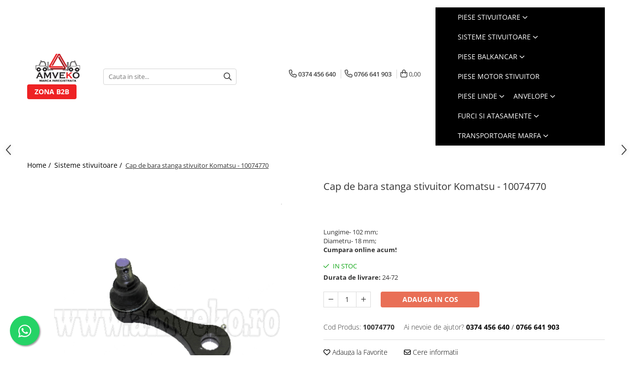

--- FILE ---
content_type: text/html; charset=UTF-8
request_url: https://www.amveko.ro/sisteme-stivuitoare/cap-de-bara-stanga-10074770.html
body_size: 29916
content:
<!DOCTYPE html>

<html lang="ro-ro">

	<head>
		<meta charset="UTF-8">

		<script src="https://gomagcdn.ro/themes/fashion/js/lazysizes.min.js?v=10281402-4.247" async=""></script>

		<script>
			function g_js(callbk){typeof callbk === 'function' ? window.addEventListener("DOMContentLoaded", callbk, false) : false;}
		</script>

					<link rel="icon" sizes="48x48" href="https://gomagcdn.ro/domains2/amveko.ro/files/favicon/favicon1918.png">
			<link rel="apple-touch-icon" sizes="180x180" href="https://gomagcdn.ro/domains2/amveko.ro/files/favicon/favicon1918.png">
		
		<style>
			/*body.loading{overflow:hidden;}
			body.loading #wrapper{opacity: 0;visibility: hidden;}
			body #wrapper{opacity: 1;visibility: visible;transition:all .1s ease-out;}*/

			.main-header .main-menu{min-height:43px;}
			.-g-hide{visibility:hidden;opacity:0;}

					</style>
					<link rel="preconnect" href="https://fonts.googleapis.com" >
					<link rel="preconnect" href="https://fonts.gstatic.com" crossorigin>
		
		<link rel="preconnect" href="https://gomagcdn.ro"><link rel="dns-prefetch" href="https://fonts.googleapis.com" /><link rel="dns-prefetch" href="https://fonts.gstatic.com" /><link rel="dns-prefetch" href="https://www.facebook.com" /><link rel="dns-prefetch" href="https://www.googletagmanager.com" />

					<link rel="preload" as="image" href="https://gomagcdn.ro/domains2/amveko.ro/files/product/large/cap-de-bara-stanga-10074770-268542.png"   >
					<link rel="preload" as="style" href="https://fonts.googleapis.com/css2?family=Poppins:wght@200;300;400;500;600;700&display=swap" fetchpriority="high" onload="this.onload=null;this.rel='stylesheet'" crossorigin>
		
		<link rel="preload" href="https://gomagcdn.ro/themes/fashion/js/plugins.js?v=10281402-4.247" as="script">

		
					<link rel="preload" href="https://www.amveko.ro/theme/default.js?v=41764070963" as="script">
				
		<link rel="preload" href="https://gomagcdn.ro/themes/fashion/js/dev.js?v=10281402-4.247" as="script">

					<noscript>
				<link rel="stylesheet" href="https://fonts.googleapis.com/css2?family=Poppins:wght@200;300;400;500;600;700&display=swap">
			</noscript>
		
					<link rel="stylesheet" href="https://gomagcdn.ro/themes/fashion/css/main-min-v2.css?v=10281402-4.247-1" data-values='{"blockScripts": "1"}'>
		
					<link rel="stylesheet" href="https://www.amveko.ro/theme/default.css?v=41764070963">
		
						<link rel="stylesheet" href="https://gomagcdn.ro/themes/fashion/css/dev-style.css?v=10281402-4.247-1">
		
		
		
		<link rel="alternate" hreflang="x-default" href="https://www.amveko.ro/sisteme-stivuitoare/cap-de-bara-stanga-10074770.html">
							
		<meta name="expires" content="never">
		<meta name="revisit-after" content="1 days">
					<meta name="author" content="Gomag">
				<title>Cap de bara stanga stivuitor Komatsu - 10074770</title>


					<meta name="robots" content="index,follow" />
						
		<meta name="description" content="Cap de bara stanga stivuitor Komatsu - 10074770">
		<meta class="viewport" name="viewport" content="width=device-width, initial-scale=1.0, user-scalable=no">
							<meta property="og:description" content="Lungime- 102 mm;  Diametru- 18 mm;  Cumpara online acum!"/>
							<meta property="og:image" content="https://gomagcdn.ro/domains2/amveko.ro/files/product/large/cap-de-bara-stanga-10074770-268542.png"/>
															<link rel="canonical" href="https://www.amveko.ro/sisteme-stivuitoare/cap-de-bara-stanga-10074770.html" />
			<meta property="og:url" content="https://www.amveko.ro/sisteme-stivuitoare/cap-de-bara-stanga-10074770.html"/>
						
		<meta name="distribution" content="Global">
		<meta name="owner" content="www.amveko.ro">
		<meta name="publisher" content="www.amveko.ro">
		<meta name="rating" content="General">
		<meta name="copyright" content="Copyright www.amveko.ro 2026. All rights reserved">
		<link rel="search" href="https://www.amveko.ro/opensearch.ro.xml" type="application/opensearchdescription+xml" title="Cautare"/>

		
							<script src="https://gomagcdn.ro/themes/fashion/js/jquery-2.1.4.min.js"></script>
			<script defer src="https://gomagcdn.ro/themes/fashion/js/jquery.autocomplete.js?v=20181023"></script>
			<script src="https://gomagcdn.ro/themes/fashion/js/gomag.config.js?v=10281402-4.247"></script>
			<script src="https://gomagcdn.ro/themes/fashion/js/gomag.js?v=10281402-4.247"></script>
		
													<!-- Global site tag (gtag.js) - Google Analytics -->
<script async src="https://www.googletagmanager.com/gtag/js?id=G-4M802ES373"></script>
	<script>
 window.dataLayer = window.dataLayer || [];
  function gtag(){dataLayer.push(arguments);}
    var cookieValue = '';
  var name = 'g_c_consent' + "=";
  var decodedCookie = decodeURIComponent(document.cookie);
  var ca = decodedCookie.split(';');
  for(var i = 0; i <ca.length; i++) {
	var c = ca[i];
	while (c.charAt(0) == ' ') {
	  c = c.substring(1);
	}
	if (c.indexOf(name) == 0) {
	  cookieValue = c.substring(name.length, c.length);
	}
  }



if(cookieValue == ''){
	gtag('consent', 'default', {
	  'ad_storage': 'granted',
	  'ad_user_data': 'granted',
	  'ad_personalization': 'granted',
	  'analytics_storage': 'granted',
	  'personalization_storage': 'granted',
	  'functionality_storage': 'granted',
	  'security_storage': 'granted'
	});
	} else if(cookieValue != '-1'){


			gtag('consent', 'default', {
			'ad_storage': 'granted',
			'ad_user_data': 'granted',
			'ad_personalization': 'granted',
			'analytics_storage': 'granted',
			'personalization_storage': 'granted',
			'functionality_storage': 'granted',
			'security_storage': 'granted'
		});
	} else {
	 gtag('consent', 'default', {
		  'ad_storage': 'denied',
		  'ad_user_data': 'denied',
		  'ad_personalization': 'denied',
		  'analytics_storage': 'denied',
			'personalization_storage': 'denied',
			'functionality_storage': 'denied',
			'security_storage': 'denied'
		});

		 }
</script>
<script>

	
  gtag('js', new Date());

 
$.Gomag.bind('Cookie/Policy/Consent/Denied', function(){
	gtag('consent', 'update', {
		  'ad_storage': 'denied',
		  'ad_user_data': 'denied',
		  'ad_personalization': 'denied',
		  'analytics_storage': 'denied',
			'personalization_storage': 'denied',
			'functionality_storage': 'denied',
			'security_storage': 'denied'
		});
		})
$.Gomag.bind('Cookie/Policy/Consent/Granted', function(){
	gtag('consent', 'update', {
		  'ad_storage': 'granted',
		  'ad_user_data': 'granted',
		  'ad_personalization': 'granted',
		  'analytics_storage': 'granted',
			'personalization_storage': 'granted',
			'functionality_storage': 'granted',
			'security_storage': 'granted'
		});
		})
  gtag('config', 'G-4M802ES373', {allow_enhanced_conversions: true });
</script>
<script>
	function gaBuildProductVariant(product)
	{
		let _return = '';
		if(product.version != undefined)
		{
			$.each(product.version, function(i, a){
				_return += (_return == '' ? '' : ', ')+a.value;
			})
		}
		return _return;
	}

</script>
<script>
	$.Gomag.bind('Product/Add/To/Cart/After/Listing', function gaProductAddToCartLV4(event, data) {
		if(data.product !== undefined) {
			var gaProduct = false;
			if(typeof(gaProducts) != 'undefined' && gaProducts[data.product.id] != undefined)
			{
				gaProduct = gaProducts[data.product.id];

			}

			if(gaProduct == false)
			{
				gaProduct = {};
				gaProduct.item_id = data.product.sku;
				gaProduct.currency = data.product.currency ? (String(data.product.currency).toLowerCase() == 'lei' ? 'RON' : data.product.currency) : 'RON';
				gaProduct.item_name =  data.product.name ;
				gaProduct.item_variant= gaBuildProductVariant(data.product);
				gaProduct.item_brand = data.product.brand;
				gaProduct.item_category = data.product.category;

			}

			gaProduct.price = parseFloat(data.product.price).toFixed(2);
			gaProduct.quantity = data.product.productQuantity;
			gtag("event", "add_to_cart", {
				currency: gaProduct.currency,
				value: parseFloat(gaProduct.price) * parseFloat(gaProduct.quantity),
				items: [
					gaProduct
				]
			});

		}
	})
	$.Gomag.bind('Product/Add/To/Cart/After/Details', function gaProductAddToCartDV4(event, data){

		if(data.product !== undefined){

			var gaProduct = false;
			if(
				typeof(gaProducts) != 'undefined'
				&&
				gaProducts[data.product.id] != undefined
			)
			{
				var gaProduct = gaProducts[data.product.id];
			}

			if(gaProduct == false)
			{
				gaProduct = {};
				gaProduct.item_id = data.product.sku;
				gaProduct.currency = data.product.currency ? (String(data.product.currency).toLowerCase() == 'lei' ? 'RON' : data.product.currency) : 'RON';
				gaProduct.item_name =  data.product.name ;
				gaProduct.item_variant= gaBuildProductVariant(data.product);
				gaProduct.item_brand = data.product.brand;
				gaProduct.item_category = data.product.category;

			}

			gaProduct.price = parseFloat(data.product.price).toFixed(2);
			gaProduct.quantity = data.product.productQuantity;


			gtag("event", "add_to_cart", {
			  currency: gaProduct.currency,
			  value: parseFloat(gaProduct.price) * parseFloat(gaProduct.quantity),
			  items: [
				gaProduct
			  ]
			});
        }

	})
	 $.Gomag.bind('Product/Remove/From/Cart', function gaProductRemovedFromCartV4(event, data){
		var envData = $.Gomag.getEnvData();
		var products = envData.products;

		if(data.data.product !== undefined && products[data.data.product] !== undefined){


			var dataProduct = products[data.data.product];


			gaProduct = {};
			gaProduct.item_id = dataProduct.sku;

			gaProduct.item_name =   dataProduct.name ;
			gaProduct.currency = dataProduct.currency ? (String(dataProduct.currency).toLowerCase() == 'lei' ? 'RON' : dataProduct.currency) : 'RON';
			gaProduct.item_category = dataProduct.category;
			gaProduct.item_brand = dataProduct.brand;
			gaProduct.price = parseFloat(dataProduct.price).toFixed(2);
			gaProduct.quantity = data.data.quantity;
			gaProduct.item_variant= gaBuildProductVariant(dataProduct);
			gtag("event", "remove_from_cart", {
			  currency: gaProduct.currency,
			  value: parseFloat(gaProduct.price) * parseFloat(gaProduct.quantity),
			  items: [
				gaProduct
			  ]
			});
        }

	});

	 $.Gomag.bind('Cart/Quantity/Update', function gaCartQuantityUpdateV4(event, data){
		var envData = $.Gomag.getEnvData();
		var products = envData.products;
		if(!data.data.finalQuantity || !data.data.initialQuantity)
		{
			return false;
		}
		var dataProduct = products[data.data.product];
		if(dataProduct == undefined)
		{
			return false;
		}

		gaProduct = {};
		gaProduct.item_id = dataProduct.sku;
		gaProduct.currency = dataProduct.currency ? (String(dataProduct.currency).toLowerCase() == 'lei' ? 'RON' : dataProduct.currency) : 'RON';
		gaProduct.item_name =  dataProduct.name ;

		gaProduct.item_category = dataProduct.category;
		gaProduct.item_brand = dataProduct.brand;
		gaProduct.price = parseFloat(dataProduct.price).toFixed(2);
		gaProduct.item_variant= gaBuildProductVariant(dataProduct);
		if(parseFloat(data.data.initialQuantity) < parseFloat(data.data.finalQuantity))
		{
			var quantity = parseFloat(data.data.finalQuantity) - parseFloat(data.data.initialQuantity);
			gaProduct.quantity = quantity;

			gtag("event", "add_to_cart", {
			  currency: gaProduct.currency,
			  value: parseFloat(gaProduct.price) * parseFloat(gaProduct.quantity),
			  items: [
				gaProduct
			  ]
			});
		}
		else if(parseFloat(data.data.initialQuantity) > parseFloat(data.data.finalQuantity))
		{
			var quantity = parseFloat(data.data.initialQuantity) - parseFloat(data.data.finalQuantity);
			gaProduct.quantity = quantity;
			gtag("event", "remove_from_cart", {
			  currency: gaProduct.currency,
			  value: parseFloat(gaProduct.price) * parseFloat(gaProduct.quantity),
			  items: [
				gaProduct
			  ]
			});
		}

	});

</script>
<script>
function gmsc(name, value)
{
	if(value != undefined && value)
	{
		var expires = new Date();
		expires.setTime(expires.getTime() + parseInt(3600*24*1000*90));
		document.cookie = encodeURIComponent(name) + "=" + encodeURIComponent(value) + '; expires='+ expires.toUTCString() + "; path=/";
	}
}
let gmqs = window.location.search;
let gmup = new URLSearchParams(gmqs);
gmsc('g_sc', gmup.get('shop_campaign'));
gmsc('shop_utm_campaign', gmup.get('utm_campaign'));
gmsc('shop_utm_medium', gmup.get('utm_medium'));
gmsc('shop_utm_source', gmup.get('utm_source'));
</script>					
		
	</head>

	<body class="" style="">

		<script >
			function _addCss(url, attribute, value, loaded){
				var _s = document.createElement('link');
				_s.rel = 'stylesheet';
				_s.href = url;
				_s.type = 'text/css';
				if(attribute)
				{
					_s.setAttribute(attribute, value)
				}
				if(loaded){
					_s.onload = function(){
						var dom = document.getElementsByTagName('body')[0];
						//dom.classList.remove('loading');
					}
				}
				var _st = document.getElementsByTagName('link')[0];
				_st.parentNode.insertBefore(_s, _st);
			}
			//_addCss('https://fonts.googleapis.com/css2?family=Open+Sans:ital,wght@0,300;0,400;0,600;0,700;1,300;1,400&display=swap');
			_addCss('https://gomagcdn.ro/themes/_fonts/Open-Sans.css');

		</script>
		<script>
				/*setTimeout(
				  function()
				  {
				   document.getElementsByTagName('body')[0].classList.remove('loading');
				  }, 1000);*/
		</script>
							
		
		<div id="wrapper">
			<!-- BLOCK:59665f30965b0e009b5848513154c695 start -->
<div id="_cartSummary" class="hide"></div>

<script >
	$(document).ready(function() {

		$(document).on('keypress', '.-g-input-loader', function(){
			$(this).addClass('-g-input-loading');
		})

		$.Gomag.bind('Product/Add/To/Cart/After', function(eventResponse, properties)
		{
									var data = JSON.parse(properties.data);
			$('.q-cart').html(data.quantity);
			if(parseFloat(data.quantity) > 0)
			{
				$('.q-cart').removeClass('hide');
			}
			else
			{
				$('.q-cart').addClass('hide');
			}
			$('.cartPrice').html(data.subtotal + ' ' + data.currency);
			$('.cartProductCount').html(data.quantity);


		})
		$('#_cartSummary').on('updateCart', function(event, cart) {
			var t = $(this);

			$.get('https://www.amveko.ro/cart-update', {
				cart: cart
			}, function(data) {

				$('.q-cart').html(data.quantity);
				if(parseFloat(data.quantity) > 0)
				{
					$('.q-cart').removeClass('hide');
				}
				else
				{
					$('.q-cart').addClass('hide');
				}
				$('.cartPrice').html(data.subtotal + ' ' + data.currency);
				$('.cartProductCount').html(data.quantity);
			}, 'json');
			window.ga = window.ga || function() {
				(ga.q = ga.q || []).push(arguments)
			};
			ga('send', 'event', 'Buton', 'Click', 'Adauga_Cos');
		});

		if(window.gtag_report_conversion) {
			$(document).on("click", 'li.phone-m', function() {
				var phoneNo = $('li.phone-m').children( "a").attr('href');
				gtag_report_conversion(phoneNo);
			});

		}

	});
</script>



<header class="main-header container-bg clearfix" data-block="headerBlock">
	<div class="discount-tape container-h full -g-hide" id="_gomagHellobar"></div>

		
	<div class="top-head-bg container-h full">

		<div class="top-head container-h">
			<div class="row">
				<div class="col-sm-2 col-xs-12 logo-h">
					
	<a href="https://www.amveko.ro" id="logo" data-pageId="2">
		<img src="https://gomagcdn.ro/domains2/amveko.ro/files/company/logo4694.png" fetchpriority="high" class="img-responsive" alt="Amveko Industry" title="Amveko Industry" width="200" height="50" style="width:auto;">
	</a>
				</div>
				<div class="col-sm-4 col-xs-7 main search-form-box">
					
<form name="search-form" class="search-form" action="https://www.amveko.ro/produse" id="_searchFormMainHeader">

	<input id="_autocompleteSearchMainHeader" name="c" class="input-placeholder -g-input-loader" type="text" placeholder="Cauta in site..." aria-label="Search"  value="">
	<button id="_doSearch" class="search-button" aria-hidden="true">
		<i class="fa fa-search" aria-hidden="true"></i>
	</button>

				<script >
			$(document).ready(function() {

				$('#_autocompleteSearchMainHeader').autocomplete({
					serviceUrl: 'https://www.amveko.ro/autocomplete',
					minChars: 2,
					deferRequestBy: 700,
					appendTo: '#_searchFormMainHeader',
					width: parseInt($('#_doSearch').offset().left) - parseInt($('#_autocompleteSearchMainHeader').offset().left),
					formatResult: function(suggestion, currentValue) {
						return suggestion.value;
					},
					onSelect: function(suggestion) {
						$(this).val(suggestion.data);
					},
					onSearchComplete: function(suggestion) {
						$(this).removeClass('-g-input-loading');
					}
				});
				$(document).on('click', '#_doSearch', function(e){
					e.preventDefault();
					if($('#_autocompleteSearchMainHeader').val() != '')
					{
						$('#_searchFormMainHeader').submit();
					}
				})
			});
		</script>
	

</form>
				</div>
				<div class="col-xs-5 acount-section">
					
<ul>
	<li class="search-m hide">
		<a href="#" class="-g-no-url" aria-label="Cauta in site..." data-pageId="">
			<i class="fa fa-search search-open" aria-hidden="true"></i>
			<i style="display:none" class="fa fa-times search-close" aria-hidden="true"></i>
		</a>
	</li>
	<li class="-g-user-icon -g-user-icon-empty">
			
	</li>
	
				<li class="contact-header">
			<a href="tel:0374 456 640" aria-label="Contacteaza-ne" data-pageId="3">
				<i class="fa fa-phone" aria-hidden="true"></i>
									<span class="count-phone">1</span>
								<span>0374 456 640</span>
			</a>
		</li>
				<li class="contact-header -g-contact-phone2">
			<a href="tel:0766 641 903" aria-label="Contacteaza-ne" data-pageId="3">
				<i class="fa fa-phone" aria-hidden="true"></i>
				<span class="count-phone">2</span>
				<span>0766 641 903</span>
			</a>
		</li>
		<li class="wishlist-header hide">
		<a href="https://www.amveko.ro/wishlist" aria-label="Wishlist" data-pageId="28">
			<span class="-g-wishlist-product-count -g-hide"></span>
			<i class="fa fa-heart-o" aria-hidden="true"></i>
			<span class="">Favorite</span>
		</a>
	</li>
	<li class="cart-header-btn cart">
		<a class="cart-drop _showCartHeader" href="https://www.amveko.ro/cos-de-cumparaturi" aria-label="Cos de cumparaturi">
			<span class="q-cart hide">0</span>
			<i class="fa fa-shopping-bag" aria-hidden="true"></i>
			<span class="count cartPrice">0,00
				
			</span>
		</a>
					<div class="cart-dd  _cartShow cart-closed"></div>
			</li>

	</ul>

	<script>
		$(document).ready(function() {
			//Cart
							$('.cart').mouseenter(function() {
					$.Gomag.showCartSummary('div._cartShow');
				}).mouseleave(function() {
					$.Gomag.hideCartSummary('div._cartShow');
					$('div._cartShow').removeClass('cart-open');
				});
						$(document).on('click', '.dropdown-toggle', function() {
				window.location = $(this).attr('href');
			})
		})
	</script>

				</div>
				<div class="col-xs-5 navigation-holder">
					
<div id="navigation">
	<nav id="main-menu" class="main-menu container-h full clearfix">
		<a href="#" class="menu-trg -g-no-url" title="Produse">
			<span>&nbsp;</span>
		</a>
		
<div class="container-h nav-menu-hh clearfix">

	<!-- BASE MENU -->
	<ul class="
			nav-menu base-menu container-h
			
			
		">

		

			
		<li class="menu-drop __GomagMM ">
							<a
					href="https://www.amveko.ro/piese-stivuitoare"
					class="  "
					rel="  "
					
					title="Piese stivuitoare"
					data-Gomag=''
					data-block-name="mainMenuD0"
					data-pageId= "2"
					data-block="mainMenuD">
											<span class="list">Piese stivuitoare</span>
						<i class="fa fa-angle-down"></i>
				</a>

									<div class="menu-dd">
										<ul class="drop-list clearfix w100">
																																						<li class="fl">
										<div class="col">
											<p class="title">
												<a
												href="https://www.amveko.ro/piese-motor"
												class="title    "
												rel="  "
												
												title="Piese motor"
												data-Gomag=''
												data-block-name="mainMenuD1"
												data-block="mainMenuD"
												data-pageId= "10"
												>
																										Piese motor
												</a>
											</p>
																																															<a
														href="https://www.amveko.ro/pompe-ulei"
														rel="  "
														
														title="Pompe ulei"
														class="    "
														data-Gomag=''
														data-block-name="mainMenuD2"
														data-block="mainMenuD"
														data-pageId=""
													>
																												<i class="fa fa-angle-right"></i>
														<span>Pompe ulei</span>
													</a>
																									<a
														href="https://www.amveko.ro/chiulasa"
														rel="  "
														
														title="Chiulasa"
														class="    "
														data-Gomag=''
														data-block-name="mainMenuD2"
														data-block="mainMenuD"
														data-pageId=""
													>
																												<i class="fa fa-angle-right"></i>
														<span>Chiulasa</span>
													</a>
																									<a
														href="https://www.amveko.ro/segmenti-motor"
														rel="  "
														
														title="Segmenti motor"
														class="    "
														data-Gomag=''
														data-block-name="mainMenuD2"
														data-block="mainMenuD"
														data-pageId=""
													>
																												<i class="fa fa-angle-right"></i>
														<span>Segmenti motor</span>
													</a>
																									<a
														href="https://www.amveko.ro/set-garnituri-motor"
														rel="  "
														
														title="Set garnituri motor"
														class="    "
														data-Gomag=''
														data-block-name="mainMenuD2"
														data-block="mainMenuD"
														data-pageId=""
													>
																												<i class="fa fa-angle-right"></i>
														<span>Set garnituri motor</span>
													</a>
																									<a
														href="https://www.amveko.ro/set-cuzineti-motor"
														rel="  "
														
														title="Set cuzineti motor"
														class="    "
														data-Gomag=''
														data-block-name="mainMenuD2"
														data-block="mainMenuD"
														data-pageId=""
													>
																												<i class="fa fa-angle-right"></i>
														<span>Set cuzineti motor</span>
													</a>
																									<a
														href="https://www.amveko.ro/camasi-motor"
														rel="  "
														
														title="Camasi motor"
														class="    "
														data-Gomag=''
														data-block-name="mainMenuD2"
														data-block="mainMenuD"
														data-pageId=""
													>
																												<i class="fa fa-angle-right"></i>
														<span>Camasi motor</span>
													</a>
																									<a
														href="https://www.amveko.ro/coroana-volanta"
														rel="  "
														
														title="Coroana volanta"
														class="    "
														data-Gomag=''
														data-block-name="mainMenuD2"
														data-block="mainMenuD"
														data-pageId=""
													>
																												<i class="fa fa-angle-right"></i>
														<span>Coroana volanta</span>
													</a>
																									<a
														href="https://www.amveko.ro/acceleratie"
														rel="  "
														
														title="Acceleratie"
														class="    "
														data-Gomag=''
														data-block-name="mainMenuD2"
														data-block="mainMenuD"
														data-pageId=""
													>
																												<i class="fa fa-angle-right"></i>
														<span>Acceleratie</span>
													</a>
																									<a
														href="https://www.amveko.ro/alte-piese-motor"
														rel="  "
														
														title="Alte piese motor"
														class="    "
														data-Gomag=''
														data-block-name="mainMenuD2"
														data-block="mainMenuD"
														data-pageId=""
													>
																												<i class="fa fa-angle-right"></i>
														<span>Alte piese motor</span>
													</a>
																							
										</div>
									</li>
																																<li class="fl">
										<div class="col">
											<p class="title">
												<a
												href="https://www.amveko.ro/filtre"
												class="title    "
												rel="  "
												
												title="Filtre"
												data-Gomag=''
												data-block-name="mainMenuD1"
												data-block="mainMenuD"
												data-pageId= "13"
												>
																										Filtre
												</a>
											</p>
																																															<a
														href="https://www.amveko.ro/filtru-aer"
														rel="  "
														
														title="Filtre aer"
														class="    "
														data-Gomag=''
														data-block-name="mainMenuD2"
														data-block="mainMenuD"
														data-pageId=""
													>
																												<i class="fa fa-angle-right"></i>
														<span>Filtre aer</span>
													</a>
																									<a
														href="https://www.amveko.ro/filtru-combustibil"
														rel="  "
														
														title="Filtre combustibil"
														class="    "
														data-Gomag=''
														data-block-name="mainMenuD2"
														data-block="mainMenuD"
														data-pageId=""
													>
																												<i class="fa fa-angle-right"></i>
														<span>Filtre combustibil</span>
													</a>
																									<a
														href="https://www.amveko.ro/filtru-ulei-motor"
														rel="  "
														
														title="Filtre ulei motor"
														class="    "
														data-Gomag=''
														data-block-name="mainMenuD2"
														data-block="mainMenuD"
														data-pageId=""
													>
																												<i class="fa fa-angle-right"></i>
														<span>Filtre ulei motor</span>
													</a>
																									<a
														href="https://www.amveko.ro/filtru-transmisie"
														rel="  "
														
														title="Filtre transmisie"
														class="    "
														data-Gomag=''
														data-block-name="mainMenuD2"
														data-block="mainMenuD"
														data-pageId=""
													>
																												<i class="fa fa-angle-right"></i>
														<span>Filtre transmisie</span>
													</a>
																									<a
														href="https://www.amveko.ro/filtru-hidraulic"
														rel="  "
														
														title="Filtre hidraulice"
														class="    "
														data-Gomag=''
														data-block-name="mainMenuD2"
														data-block="mainMenuD"
														data-pageId=""
													>
																												<i class="fa fa-angle-right"></i>
														<span>Filtre hidraulice</span>
													</a>
																							
										</div>
									</li>
																																<li class="fl">
										<div class="col">
											<p class="title">
												<a
												href="https://www.amveko.ro/punte-fata"
												class="title    "
												rel="  "
												
												title="Punte fata"
												data-Gomag=''
												data-block-name="mainMenuD1"
												data-block="mainMenuD"
												data-pageId= "36"
												>
																										Punte fata
												</a>
											</p>
																																															<a
														href="https://www.amveko.ro/planetare"
														rel="  "
														
														title="Planetare"
														class="    "
														data-Gomag=''
														data-block-name="mainMenuD2"
														data-block="mainMenuD"
														data-pageId=""
													>
																												<i class="fa fa-angle-right"></i>
														<span>Planetare</span>
													</a>
																									<a
														href="https://www.amveko.ro/butuci"
														rel="  "
														
														title="Butuci"
														class="    "
														data-Gomag=''
														data-block-name="mainMenuD2"
														data-block="mainMenuD"
														data-pageId=""
													>
																												<i class="fa fa-angle-right"></i>
														<span>Butuci</span>
													</a>
																									<a
														href="https://www.amveko.ro/grup-diferential"
														rel="  "
														
														title="Grup diferential"
														class="    "
														data-Gomag=''
														data-block-name="mainMenuD2"
														data-block="mainMenuD"
														data-pageId=""
													>
																												<i class="fa fa-angle-right"></i>
														<span>Grup diferential</span>
													</a>
																									<a
														href="https://www.amveko.ro/alte-piese-punte-fata"
														rel="  "
														
														title="Alte piese punte fata"
														class="    "
														data-Gomag=''
														data-block-name="mainMenuD2"
														data-block="mainMenuD"
														data-pageId=""
													>
																												<i class="fa fa-angle-right"></i>
														<span>Alte piese punte fata</span>
													</a>
																							
										</div>
									</li>
																																<li class="fl">
										<div class="col">
											<p class="title">
												<a
												href="https://www.amveko.ro/catarg"
												class="title    "
												rel="  "
												
												title="Catarg"
												data-Gomag=''
												data-block-name="mainMenuD1"
												data-block="mainMenuD"
												data-pageId= "48"
												>
																										Catarg
												</a>
											</p>
																																															<a
														href="https://www.amveko.ro/role-catarg"
														rel="  "
														
														title="Role catarg"
														class="    "
														data-Gomag=''
														data-block-name="mainMenuD2"
														data-block="mainMenuD"
														data-pageId=""
													>
																												<i class="fa fa-angle-right"></i>
														<span>Role catarg</span>
													</a>
																									<a
														href="#"
														rel="  "
														
														title="Prelungitoare furci"
														class="     -g-no-url"
														data-Gomag=''
														data-block-name="mainMenuD2"
														data-block="mainMenuD"
														data-pageId=""
													>
																												<i class="fa fa-angle-right"></i>
														<span>Prelungitoare furci</span>
													</a>
																									<a
														href="https://www.amveko.ro/glisiere"
														rel="  "
														
														title="Glisiere"
														class="    "
														data-Gomag=''
														data-block-name="mainMenuD2"
														data-block="mainMenuD"
														data-pageId=""
													>
																												<i class="fa fa-angle-right"></i>
														<span>Glisiere</span>
													</a>
																									<a
														href="https://www.amveko.ro/lanturi-catarg"
														rel="  "
														
														title="Lanturi catarg"
														class="    "
														data-Gomag=''
														data-block-name="mainMenuD2"
														data-block="mainMenuD"
														data-pageId=""
													>
																												<i class="fa fa-angle-right"></i>
														<span>Lanturi catarg</span>
													</a>
																									<a
														href="https://www.amveko.ro/alte-piese-catarg"
														rel="  "
														
														title="Alte piese catarg"
														class="    "
														data-Gomag=''
														data-block-name="mainMenuD2"
														data-block="mainMenuD"
														data-pageId=""
													>
																												<i class="fa fa-angle-right"></i>
														<span>Alte piese catarg</span>
													</a>
																							
										</div>
									</li>
																																<li class="fl">
										<div class="col">
											<p class="title">
												<a
												href="https://www.amveko.ro/transmisie"
												class="title    "
												rel="  "
												
												title="Transmisie"
												data-Gomag=''
												data-block-name="mainMenuD1"
												data-block="mainMenuD"
												data-pageId= "56"
												>
																										Transmisie
												</a>
											</p>
																																															<a
														href="https://www.amveko.ro/pompe-transmisie"
														rel="  "
														
														title="Pompe transmisie"
														class="    "
														data-Gomag=''
														data-block-name="mainMenuD2"
														data-block="mainMenuD"
														data-pageId=""
													>
																												<i class="fa fa-angle-right"></i>
														<span>Pompe transmisie</span>
													</a>
																									<a
														href="https://www.amveko.ro/discuri-transmisie"
														rel="  "
														
														title="Discuri transmisie"
														class="    "
														data-Gomag=''
														data-block-name="mainMenuD2"
														data-block="mainMenuD"
														data-pageId=""
													>
																												<i class="fa fa-angle-right"></i>
														<span>Discuri transmisie</span>
													</a>
																									<a
														href="https://www.amveko.ro/cardan"
														rel="  "
														
														title="Cardan"
														class="    "
														data-Gomag=''
														data-block-name="mainMenuD2"
														data-block="mainMenuD"
														data-pageId=""
													>
																												<i class="fa fa-angle-right"></i>
														<span>Cardan</span>
													</a>
																									<a
														href="https://www.amveko.ro/ambreiaj"
														rel="  "
														
														title="Ambreiaj"
														class="    "
														data-Gomag=''
														data-block-name="mainMenuD2"
														data-block="mainMenuD"
														data-pageId=""
													>
																												<i class="fa fa-angle-right"></i>
														<span>Ambreiaj</span>
													</a>
																									<a
														href="https://www.amveko.ro/convertizoare"
														rel="  "
														
														title="Convertizoare"
														class="    "
														data-Gomag=''
														data-block-name="mainMenuD2"
														data-block="mainMenuD"
														data-pageId=""
													>
																												<i class="fa fa-angle-right"></i>
														<span>Convertizoare</span>
													</a>
																									<a
														href="https://www.amveko.ro/alte-piese-transmisie"
														rel="  "
														
														title="Alte piese transmisie"
														class="    "
														data-Gomag=''
														data-block-name="mainMenuD2"
														data-block="mainMenuD"
														data-pageId=""
													>
																												<i class="fa fa-angle-right"></i>
														<span>Alte piese transmisie</span>
													</a>
																							
										</div>
									</li>
																																<li class="fl">
										<div class="col">
											<p class="title">
												<a
												href="https://www.amveko.ro/alimentare"
												class="title    "
												rel="  "
												
												title="Alimentare"
												data-Gomag=''
												data-block-name="mainMenuD1"
												data-block="mainMenuD"
												data-pageId= "102"
												>
																										Alimentare
												</a>
											</p>
																																															<a
														href="https://www.amveko.ro/pompe-alimentare"
														rel="  "
														
														title="Pompe alimentare"
														class="    "
														data-Gomag=''
														data-block-name="mainMenuD2"
														data-block="mainMenuD"
														data-pageId=""
													>
																												<i class="fa fa-angle-right"></i>
														<span>Pompe alimentare</span>
													</a>
																									<a
														href="https://www.amveko.ro/pompe-injectie"
														rel="  "
														
														title="Pompe injectie"
														class="    "
														data-Gomag=''
														data-block-name="mainMenuD2"
														data-block="mainMenuD"
														data-pageId=""
													>
																												<i class="fa fa-angle-right"></i>
														<span>Pompe injectie</span>
													</a>
																									<a
														href="https://www.amveko.ro/pompe-amorsare"
														rel="  "
														
														title="Pompe amorsare"
														class="    "
														data-Gomag=''
														data-block-name="mainMenuD2"
														data-block="mainMenuD"
														data-pageId=""
													>
																												<i class="fa fa-angle-right"></i>
														<span>Pompe amorsare</span>
													</a>
																									<a
														href="https://www.amveko.ro/pompa-combustibil"
														rel="  "
														
														title="Pompe combustibil"
														class="    "
														data-Gomag=''
														data-block-name="mainMenuD2"
														data-block="mainMenuD"
														data-pageId=""
													>
																												<i class="fa fa-angle-right"></i>
														<span>Pompe combustibil</span>
													</a>
																									<a
														href="https://www.amveko.ro/duze-injector"
														rel="  "
														
														title="Duze injector"
														class="    "
														data-Gomag=''
														data-block-name="mainMenuD2"
														data-block="mainMenuD"
														data-pageId=""
													>
																												<i class="fa fa-angle-right"></i>
														<span>Duze injector</span>
													</a>
																									<a
														href="https://www.amveko.ro/vaporizatoare"
														rel="  "
														
														title="Vaporizatoare"
														class="    "
														data-Gomag=''
														data-block-name="mainMenuD2"
														data-block="mainMenuD"
														data-pageId=""
													>
																												<i class="fa fa-angle-right"></i>
														<span>Vaporizatoare</span>
													</a>
																									<a
														href="https://www.amveko.ro/solenoid"
														rel="  "
														
														title="Solenoid"
														class="    "
														data-Gomag=''
														data-block-name="mainMenuD2"
														data-block="mainMenuD"
														data-pageId=""
													>
																												<i class="fa fa-angle-right"></i>
														<span>Solenoid</span>
													</a>
																									<a
														href="https://www.amveko.ro/carburator"
														rel="  "
														
														title="Carburator"
														class="    "
														data-Gomag=''
														data-block-name="mainMenuD2"
														data-block="mainMenuD"
														data-pageId=""
													>
																												<i class="fa fa-angle-right"></i>
														<span>Carburator</span>
													</a>
																									<a
														href="https://www.amveko.ro/alte-piese-alimentare"
														rel="  "
														
														title="Alte piese alimentare"
														class="    "
														data-Gomag=''
														data-block-name="mainMenuD2"
														data-block="mainMenuD"
														data-pageId=""
													>
																												<i class="fa fa-angle-right"></i>
														<span>Alte piese alimentare</span>
													</a>
																							
										</div>
									</li>
																																<li class="fl">
										<div class="col">
											<p class="title">
												<a
												href="https://www.amveko.ro/caroserie"
												class="title    "
												rel="  "
												
												title="Caroserie"
												data-Gomag=''
												data-block-name="mainMenuD1"
												data-block="mainMenuD"
												data-pageId= "124"
												>
																										Caroserie
												</a>
											</p>
																						
										</div>
									</li>
																																<li class="fl">
										<div class="col">
											<p class="title">
												<a
												href="https://www.amveko.ro/kit-uri"
												class="title    "
												rel="  "
												
												title="Kit-uri"
												data-Gomag=''
												data-block-name="mainMenuD1"
												data-block="mainMenuD"
												data-pageId= "136"
												>
																										Kit-uri
												</a>
											</p>
																						
										</div>
									</li>
																																<li class="fl">
										<div class="col">
											<p class="title">
												<a
												href="https://www.amveko.ro/uleiuri"
												class="title    "
												rel="  "
												
												title="Uleiuri"
												data-Gomag=''
												data-block-name="mainMenuD1"
												data-block="mainMenuD"
												data-pageId= "5"
												>
																										Uleiuri
												</a>
											</p>
																						
										</div>
									</li>
																													</ul>
																	</div>
									
		</li>
		
		<li class="menu-drop __GomagMM ">
							<a
					href="https://www.amveko.ro/sisteme-stivuitoare"
					class="  "
					rel="  "
					
					title="Sisteme stivuitoare"
					data-Gomag=''
					data-block-name="mainMenuD0"
					data-pageId= "3"
					data-block="mainMenuD">
											<span class="list">Sisteme stivuitoare</span>
						<i class="fa fa-angle-down"></i>
				</a>

									<div class="menu-dd">
										<ul class="drop-list clearfix w100">
																																						<li class="fl">
										<div class="col">
											<p class="title">
												<a
												href="https://www.amveko.ro/sistem-racire"
												class="title    "
												rel="  "
												
												title="Sistem racire"
												data-Gomag=''
												data-block-name="mainMenuD1"
												data-block="mainMenuD"
												data-pageId= "63"
												>
																										Sistem racire
												</a>
											</p>
																																															<a
														href="https://www.amveko.ro/pompe-apa"
														rel="  "
														
														title="Pompe apa"
														class="    "
														data-Gomag=''
														data-block-name="mainMenuD2"
														data-block="mainMenuD"
														data-pageId=""
													>
																												<i class="fa fa-angle-right"></i>
														<span>Pompe apa</span>
													</a>
																									<a
														href="https://www.amveko.ro/radiatoare"
														rel="  "
														
														title="Radiatoare"
														class="    "
														data-Gomag=''
														data-block-name="mainMenuD2"
														data-block="mainMenuD"
														data-pageId=""
													>
																												<i class="fa fa-angle-right"></i>
														<span>Radiatoare</span>
													</a>
																									<a
														href="https://www.amveko.ro/termostate"
														rel="  "
														
														title="Termostate"
														class="    "
														data-Gomag=''
														data-block-name="mainMenuD2"
														data-block="mainMenuD"
														data-pageId=""
													>
																												<i class="fa fa-angle-right"></i>
														<span>Termostate</span>
													</a>
																									<a
														href="https://www.amveko.ro/ventilatoare"
														rel="  "
														
														title="Ventilatoare"
														class="    "
														data-Gomag=''
														data-block-name="mainMenuD2"
														data-block="mainMenuD"
														data-pageId=""
													>
																												<i class="fa fa-angle-right"></i>
														<span>Ventilatoare</span>
													</a>
																									<a
														href="https://www.amveko.ro/alte-piese-sistem-racire"
														rel="  "
														
														title="Alte piese sistem racire"
														class="    "
														data-Gomag=''
														data-block-name="mainMenuD2"
														data-block="mainMenuD"
														data-pageId=""
													>
																												<i class="fa fa-angle-right"></i>
														<span>Alte piese sistem racire</span>
													</a>
																							
										</div>
									</li>
																																<li class="fl">
										<div class="col">
											<p class="title">
												<a
												href="https://www.amveko.ro/sistem-electric"
												class="title    "
												rel="  "
												
												title="Sistem electric"
												data-Gomag=''
												data-block-name="mainMenuD1"
												data-block="mainMenuD"
												data-pageId= "71"
												>
																										Sistem electric
												</a>
											</p>
																																															<a
														href="https://www.amveko.ro/alternatoare"
														rel="  "
														
														title="Alternatoare"
														class="    "
														data-Gomag=''
														data-block-name="mainMenuD2"
														data-block="mainMenuD"
														data-pageId=""
													>
																												<i class="fa fa-angle-right"></i>
														<span>Alternatoare</span>
													</a>
																									<a
														href="https://www.amveko.ro/electromotoare"
														rel="  "
														
														title="Electromotoare"
														class="    "
														data-Gomag=''
														data-block-name="mainMenuD2"
														data-block="mainMenuD"
														data-pageId=""
													>
																												<i class="fa fa-angle-right"></i>
														<span>Electromotoare</span>
													</a>
																									<a
														href="https://www.amveko.ro/bujii"
														rel="  "
														
														title="Bujii"
														class="    "
														data-Gomag=''
														data-block-name="mainMenuD2"
														data-block="mainMenuD"
														data-pageId=""
													>
																												<i class="fa fa-angle-right"></i>
														<span>Bujii</span>
													</a>
																									<a
														href="https://www.amveko.ro/joystick"
														rel="  "
														
														title="Joystick"
														class="    "
														data-Gomag=''
														data-block-name="mainMenuD2"
														data-block="mainMenuD"
														data-pageId=""
													>
																												<i class="fa fa-angle-right"></i>
														<span>Joystick</span>
													</a>
																									<a
														href="https://www.amveko.ro/contact-pornire"
														rel="  "
														
														title="Contact pornire"
														class="    "
														data-Gomag=''
														data-block-name="mainMenuD2"
														data-block="mainMenuD"
														data-pageId=""
													>
																												<i class="fa fa-angle-right"></i>
														<span>Contact pornire</span>
													</a>
																									<a
														href="https://www.amveko.ro/lampi-fata-spate"
														rel="  "
														
														title="Lampi fata / spate"
														class="    "
														data-Gomag=''
														data-block-name="mainMenuD2"
														data-block="mainMenuD"
														data-pageId=""
													>
																												<i class="fa fa-angle-right"></i>
														<span>Lampi fata / spate</span>
													</a>
																									<a
														href="https://www.amveko.ro/semnale-acustice"
														rel="  "
														
														title="Semnale acustice"
														class="    "
														data-Gomag=''
														data-block-name="mainMenuD2"
														data-block="mainMenuD"
														data-pageId=""
													>
																												<i class="fa fa-angle-right"></i>
														<span>Semnale acustice</span>
													</a>
																									<a
														href="https://www.amveko.ro/alte-piese-sistem-electric"
														rel="  "
														
														title="Alte piese sistem electric"
														class="    "
														data-Gomag=''
														data-block-name="mainMenuD2"
														data-block="mainMenuD"
														data-pageId=""
													>
																												<i class="fa fa-angle-right"></i>
														<span>Alte piese sistem electric</span>
													</a>
																							
										</div>
									</li>
																																<li class="fl">
										<div class="col">
											<p class="title">
												<a
												href="https://www.amveko.ro/sistem-franare"
												class="title    "
												rel="  "
												
												title="Sistem franare"
												data-Gomag=''
												data-block-name="mainMenuD1"
												data-block="mainMenuD"
												data-pageId= "79"
												>
																										Sistem franare
												</a>
											</p>
																																															<a
														href="https://www.amveko.ro/pompe-frana"
														rel="  "
														
														title="Pompe frana"
														class="    "
														data-Gomag=''
														data-block-name="mainMenuD2"
														data-block="mainMenuD"
														data-pageId=""
													>
																												<i class="fa fa-angle-right"></i>
														<span>Pompe frana</span>
													</a>
																									<a
														href="https://www.amveko.ro/cilindri-frana"
														rel="  "
														
														title="Cilindri frana"
														class="    "
														data-Gomag=''
														data-block-name="mainMenuD2"
														data-block="mainMenuD"
														data-pageId=""
													>
																												<i class="fa fa-angle-right"></i>
														<span>Cilindri frana</span>
													</a>
																									<a
														href="https://www.amveko.ro/pistoane-frana"
														rel="  "
														
														title="Pistoane frana"
														class="    "
														data-Gomag=''
														data-block-name="mainMenuD2"
														data-block="mainMenuD"
														data-pageId=""
													>
																												<i class="fa fa-angle-right"></i>
														<span>Pistoane frana</span>
													</a>
																									<a
														href="https://www.amveko.ro/saboti-frana"
														rel="  "
														
														title="Saboti frana"
														class="    "
														data-Gomag=''
														data-block-name="mainMenuD2"
														data-block="mainMenuD"
														data-pageId=""
													>
																												<i class="fa fa-angle-right"></i>
														<span>Saboti frana</span>
													</a>
																									<a
														href="https://www.amveko.ro/placute-frana"
														rel="  "
														
														title="Placute frana"
														class="    "
														data-Gomag=''
														data-block-name="mainMenuD2"
														data-block="mainMenuD"
														data-pageId=""
													>
																												<i class="fa fa-angle-right"></i>
														<span>Placute frana</span>
													</a>
																									<a
														href="https://www.amveko.ro/tamburi-frana"
														rel="  "
														
														title="Tamburi frana"
														class="    "
														data-Gomag=''
														data-block-name="mainMenuD2"
														data-block="mainMenuD"
														data-pageId=""
													>
																												<i class="fa fa-angle-right"></i>
														<span>Tamburi frana</span>
													</a>
																									<a
														href="https://www.amveko.ro/cabluri-frana-de-mana"
														rel="  "
														
														title="Cabluri frana de mana"
														class="    "
														data-Gomag=''
														data-block-name="mainMenuD2"
														data-block="mainMenuD"
														data-pageId=""
													>
																												<i class="fa fa-angle-right"></i>
														<span>Cabluri frana de mana</span>
													</a>
																									<a
														href="https://www.amveko.ro/alte-piese-sistem-franare"
														rel="  "
														
														title="Alte piese sistem franare"
														class="    "
														data-Gomag=''
														data-block-name="mainMenuD2"
														data-block="mainMenuD"
														data-pageId=""
													>
																												<i class="fa fa-angle-right"></i>
														<span>Alte piese sistem franare</span>
													</a>
																							
										</div>
									</li>
																																<li class="fl">
										<div class="col">
											<p class="title">
												<a
												href="https://www.amveko.ro/sistem-hidraulic"
												class="title    "
												rel="  "
												
												title="Sistem hidraulic"
												data-Gomag=''
												data-block-name="mainMenuD1"
												data-block="mainMenuD"
												data-pageId= "89"
												>
																										Sistem hidraulic
												</a>
											</p>
																																															<a
														href="https://www.amveko.ro/pompe-hidraulice"
														rel="  "
														
														title="Pompe hidraulice"
														class="    "
														data-Gomag=''
														data-block-name="mainMenuD2"
														data-block="mainMenuD"
														data-pageId=""
													>
																												<i class="fa fa-angle-right"></i>
														<span>Pompe hidraulice</span>
													</a>
																									<a
														href="https://www.amveko.ro/distribuitoare-hidraulice"
														rel="  "
														
														title="Distribuitoare hidraulice"
														class="    "
														data-Gomag=''
														data-block-name="mainMenuD2"
														data-block="mainMenuD"
														data-pageId=""
													>
																												<i class="fa fa-angle-right"></i>
														<span>Distribuitoare hidraulice</span>
													</a>
																									<a
														href="https://www.amveko.ro/alte-piese-sistem-hidraulic"
														rel="  "
														
														title="Alte piese sistem hidraulic"
														class="    "
														data-Gomag=''
														data-block-name="mainMenuD2"
														data-block="mainMenuD"
														data-pageId=""
													>
																												<i class="fa fa-angle-right"></i>
														<span>Alte piese sistem hidraulic</span>
													</a>
																							
										</div>
									</li>
																																<li class="fl">
										<div class="col">
											<p class="title">
												<a
												href="https://www.amveko.ro/sistem-directie"
												class="title    "
												rel="  "
												
												title="Sistem directie"
												data-Gomag=''
												data-block-name="mainMenuD1"
												data-block="mainMenuD"
												data-pageId= "93"
												>
																										Sistem directie
												</a>
											</p>
																																															<a
														href="https://www.amveko.ro/cilindri-directie"
														rel="  "
														
														title="Cilindri directie"
														class="    "
														data-Gomag=''
														data-block-name="mainMenuD2"
														data-block="mainMenuD"
														data-pageId=""
													>
																												<i class="fa fa-angle-right"></i>
														<span>Cilindri directie</span>
													</a>
																									<a
														href="https://www.amveko.ro/casete-directie"
														rel="  "
														
														title="Casete directie"
														class="    "
														data-Gomag=''
														data-block-name="mainMenuD2"
														data-block="mainMenuD"
														data-pageId=""
													>
																												<i class="fa fa-angle-right"></i>
														<span>Casete directie</span>
													</a>
																									<a
														href="https://www.amveko.ro/fuzete"
														rel="  "
														
														title="Fuzete"
														class="    "
														data-Gomag=''
														data-block-name="mainMenuD2"
														data-block="mainMenuD"
														data-pageId=""
													>
																												<i class="fa fa-angle-right"></i>
														<span>Fuzete</span>
													</a>
																									<a
														href="https://www.amveko.ro/bielete"
														rel="  "
														
														title="Bielete"
														class="    "
														data-Gomag=''
														data-block-name="mainMenuD2"
														data-block="mainMenuD"
														data-pageId=""
													>
																												<i class="fa fa-angle-right"></i>
														<span>Bielete</span>
													</a>
																									<a
														href="https://www.amveko.ro/capete-de-bara"
														rel="  "
														
														title="Capete de bara"
														class="    "
														data-Gomag=''
														data-block-name="mainMenuD2"
														data-block="mainMenuD"
														data-pageId=""
													>
																												<i class="fa fa-angle-right"></i>
														<span>Capete de bara</span>
													</a>
																									<a
														href="https://www.amveko.ro/pivoti-directie"
														rel="  "
														
														title="Pivoti directie"
														class="    "
														data-Gomag=''
														data-block-name="mainMenuD2"
														data-block="mainMenuD"
														data-pageId=""
													>
																												<i class="fa fa-angle-right"></i>
														<span>Pivoti directie</span>
													</a>
																									<a
														href="https://www.amveko.ro/alte-piese-sistem-directie"
														rel="  "
														
														title="Alte piese sistem directie"
														class="    "
														data-Gomag=''
														data-block-name="mainMenuD2"
														data-block="mainMenuD"
														data-pageId=""
													>
																												<i class="fa fa-angle-right"></i>
														<span>Alte piese sistem directie</span>
													</a>
																							
										</div>
									</li>
																													</ul>
																	</div>
									
		</li>
		
		<li class="menu-drop __GomagMM ">
							<a
					href="https://www.amveko.ro/piese-balkancar"
					class="  "
					rel="  "
					
					title="Piese Balkancar"
					data-Gomag=''
					data-block-name="mainMenuD0"
					data-pageId= "69"
					data-block="mainMenuD">
											<span class="list">Piese Balkancar</span>
						<i class="fa fa-angle-down"></i>
				</a>

									<div class="menu-dd">
										<ul class="drop-list clearfix w100">
																																						<li class="fl">
										<div class="col">
											<p class="title">
												<a
												href="https://www.amveko.ro/piese-motor-balkancar"
												class="title    "
												rel="  "
												
												title="Piese motor Balkancar"
												data-Gomag=''
												data-block-name="mainMenuD1"
												data-block="mainMenuD"
												data-pageId= "70"
												>
																										Piese motor Balkancar
												</a>
											</p>
																						
										</div>
									</li>
																																<li class="fl">
										<div class="col">
											<p class="title">
												<a
												href="https://www.amveko.ro/filtre-balkancar"
												class="title    "
												rel="  "
												
												title="Filtre Balkancar"
												data-Gomag=''
												data-block-name="mainMenuD1"
												data-block="mainMenuD"
												data-pageId= "114"
												>
																										Filtre Balkancar
												</a>
											</p>
																						
										</div>
									</li>
																																<li class="fl">
										<div class="col">
											<p class="title">
												<a
												href="https://www.amveko.ro/punte-fata-balkancar"
												class="title    "
												rel="  "
												
												title="Punte fata Balkancar"
												data-Gomag=''
												data-block-name="mainMenuD1"
												data-block="mainMenuD"
												data-pageId= "115"
												>
																										Punte fata Balkancar
												</a>
											</p>
																						
										</div>
									</li>
																																<li class="fl">
										<div class="col">
											<p class="title">
												<a
												href="https://www.amveko.ro/catarg-balkancar"
												class="title    "
												rel="  "
												
												title="Catarg Balkancar"
												data-Gomag=''
												data-block-name="mainMenuD1"
												data-block="mainMenuD"
												data-pageId= "116"
												>
																										Catarg Balkancar
												</a>
											</p>
																						
										</div>
									</li>
																																<li class="fl">
										<div class="col">
											<p class="title">
												<a
												href="https://www.amveko.ro/transmisie-balkancar"
												class="title    "
												rel="  "
												
												title="Transmisie Balkancar"
												data-Gomag=''
												data-block-name="mainMenuD1"
												data-block="mainMenuD"
												data-pageId= "117"
												>
																										Transmisie Balkancar
												</a>
											</p>
																						
										</div>
									</li>
																																<li class="fl">
										<div class="col">
											<p class="title">
												<a
												href="https://www.amveko.ro/alimentare-balkancar"
												class="title    "
												rel="  "
												
												title="Alimentare Balkancar"
												data-Gomag=''
												data-block-name="mainMenuD1"
												data-block="mainMenuD"
												data-pageId= "118"
												>
																										Alimentare Balkancar
												</a>
											</p>
																						
										</div>
									</li>
																																<li class="fl">
										<div class="col">
											<p class="title">
												<a
												href="https://www.amveko.ro/sistem-racire-balkancar"
												class="title    "
												rel="  "
												
												title="Sistem racire Balkancar"
												data-Gomag=''
												data-block-name="mainMenuD1"
												data-block="mainMenuD"
												data-pageId= "119"
												>
																										Sistem racire Balkancar
												</a>
											</p>
																						
										</div>
									</li>
																																<li class="fl">
										<div class="col">
											<p class="title">
												<a
												href="https://www.amveko.ro/sistem-electric-balkancar"
												class="title    "
												rel="  "
												
												title="Sistem electric Balkancar"
												data-Gomag=''
												data-block-name="mainMenuD1"
												data-block="mainMenuD"
												data-pageId= "120"
												>
																										Sistem electric Balkancar
												</a>
											</p>
																						
										</div>
									</li>
																																<li class="fl">
										<div class="col">
											<p class="title">
												<a
												href="https://www.amveko.ro/sistem-franare-balkancar"
												class="title    "
												rel="  "
												
												title="Sistem franare Balkancar"
												data-Gomag=''
												data-block-name="mainMenuD1"
												data-block="mainMenuD"
												data-pageId= "121"
												>
																										Sistem franare Balkancar
												</a>
											</p>
																						
										</div>
									</li>
																																<li class="fl">
										<div class="col">
											<p class="title">
												<a
												href="https://www.amveko.ro/sistem-hidraulic-balkancar"
												class="title    "
												rel="  "
												
												title="Sistem hidraulic Balkancar"
												data-Gomag=''
												data-block-name="mainMenuD1"
												data-block="mainMenuD"
												data-pageId= "122"
												>
																										Sistem hidraulic Balkancar
												</a>
											</p>
																						
										</div>
									</li>
																																<li class="fl">
										<div class="col">
											<p class="title">
												<a
												href="https://www.amveko.ro/sistem-directie-balkancar"
												class="title    "
												rel="  "
												
												title="Sistem directie Balkancar"
												data-Gomag=''
												data-block-name="mainMenuD1"
												data-block="mainMenuD"
												data-pageId= "123"
												>
																										Sistem directie Balkancar
												</a>
											</p>
																						
										</div>
									</li>
																																<li class="fl">
										<div class="col">
											<p class="title">
												<a
												href="https://www.amveko.ro/caroserie-balkancar"
												class="title    "
												rel="  "
												
												title="Caroserie Balkancar"
												data-Gomag=''
												data-block-name="mainMenuD1"
												data-block="mainMenuD"
												data-pageId= "125"
												>
																										Caroserie Balkancar
												</a>
											</p>
																						
										</div>
									</li>
																													</ul>
																	</div>
									
		</li>
		
		<li class="menu-drop __GomagMM ">
								<a
						href="https://www.amveko.ro/piese-motor"
						class="    "
						rel="  "
						
						title="Piese motor stivuitor"
						data-Gomag=''
						data-block-name="mainMenuD0"  data-block="mainMenuD" data-pageId= "10">
												<span class="list">Piese motor stivuitor</span>
					</a>
				
		</li>
		
		<li class="menu-drop __GomagMM ">
							<a
					href="https://www.amveko.ro/piese-linde"
					class="  "
					rel="  "
					
					title="Piese Linde"
					data-Gomag=''
					data-block-name="mainMenuD0"
					data-pageId= "153"
					data-block="mainMenuD">
											<span class="list">Piese Linde</span>
						<i class="fa fa-angle-down"></i>
				</a>

									<div class="menu-dd">
										<ul class="drop-list clearfix w100">
																																						<li class="fl">
										<div class="col">
											<p class="title">
												<a
												href="https://www.amveko.ro/tip-115"
												class="title    "
												rel="  "
												
												title="Tip 115"
												data-Gomag=''
												data-block-name="mainMenuD1"
												data-block="mainMenuD"
												data-pageId= "182"
												>
																										Tip 115
												</a>
											</p>
																						
										</div>
									</li>
																																<li class="fl">
										<div class="col">
											<p class="title">
												<a
												href="https://www.amveko.ro/tip-144"
												class="title    "
												rel="  "
												
												title="Tip 144"
												data-Gomag=''
												data-block-name="mainMenuD1"
												data-block="mainMenuD"
												data-pageId= "154"
												>
																										Tip 144
												</a>
											</p>
																						
										</div>
									</li>
																																<li class="fl">
										<div class="col">
											<p class="title">
												<a
												href="https://www.amveko.ro/tip-138"
												class="title    "
												rel="  "
												
												title="Tip 138"
												data-Gomag=''
												data-block-name="mainMenuD1"
												data-block="mainMenuD"
												data-pageId= "168"
												>
																										Tip 138
												</a>
											</p>
																						
										</div>
									</li>
																																<li class="fl">
										<div class="col">
											<p class="title">
												<a
												href="https://www.amveko.ro/tip-314"
												class="title    "
												rel="  "
												
												title="Tip 314"
												data-Gomag=''
												data-block-name="mainMenuD1"
												data-block="mainMenuD"
												data-pageId= "155"
												>
																										Tip 314
												</a>
											</p>
																						
										</div>
									</li>
																																<li class="fl">
										<div class="col">
											<p class="title">
												<a
												href="https://www.amveko.ro/tip-315"
												class="title    "
												rel="  "
												
												title="Tip 315"
												data-Gomag=''
												data-block-name="mainMenuD1"
												data-block="mainMenuD"
												data-pageId= "156"
												>
																										Tip 315
												</a>
											</p>
																						
										</div>
									</li>
																																<li class="fl">
										<div class="col">
											<p class="title">
												<a
												href="https://www.amveko.ro/tip-324"
												class="title    "
												rel="  "
												
												title="Tip 324"
												data-Gomag=''
												data-block-name="mainMenuD1"
												data-block="mainMenuD"
												data-pageId= "157"
												>
																										Tip 324
												</a>
											</p>
																						
										</div>
									</li>
																																<li class="fl">
										<div class="col">
											<p class="title">
												<a
												href="https://www.amveko.ro/tip-330"
												class="title    "
												rel="  "
												
												title="Tip 330"
												data-Gomag=''
												data-block-name="mainMenuD1"
												data-block="mainMenuD"
												data-pageId= "158"
												>
																										Tip 330
												</a>
											</p>
																						
										</div>
									</li>
																																<li class="fl">
										<div class="col">
											<p class="title">
												<a
												href="https://www.amveko.ro/tip-331"
												class="title    "
												rel="  "
												
												title="Tip 331"
												data-Gomag=''
												data-block-name="mainMenuD1"
												data-block="mainMenuD"
												data-pageId= "173"
												>
																										Tip 331
												</a>
											</p>
																						
										</div>
									</li>
																																<li class="fl">
										<div class="col">
											<p class="title">
												<a
												href="https://www.amveko.ro/tip-332"
												class="title    "
												rel="  "
												
												title="Tip 332"
												data-Gomag=''
												data-block-name="mainMenuD1"
												data-block="mainMenuD"
												data-pageId= "159"
												>
																										Tip 332
												</a>
											</p>
																						
										</div>
									</li>
																																<li class="fl">
										<div class="col">
											<p class="title">
												<a
												href="https://www.amveko.ro/tip-335"
												class="title    "
												rel="  "
												
												title="Tip 335"
												data-Gomag=''
												data-block-name="mainMenuD1"
												data-block="mainMenuD"
												data-pageId= "160"
												>
																										Tip 335
												</a>
											</p>
																						
										</div>
									</li>
																																<li class="fl">
										<div class="col">
											<p class="title">
												<a
												href="https://www.amveko.ro/tip-337"
												class="title    "
												rel="  "
												
												title="Tip 337"
												data-Gomag=''
												data-block-name="mainMenuD1"
												data-block="mainMenuD"
												data-pageId= "174"
												>
																										Tip 337
												</a>
											</p>
																						
										</div>
									</li>
																																<li class="fl">
										<div class="col">
											<p class="title">
												<a
												href="https://www.amveko.ro/tip-350"
												class="title    "
												rel="  "
												
												title="Tip 350"
												data-Gomag=''
												data-block-name="mainMenuD1"
												data-block="mainMenuD"
												data-pageId= "161"
												>
																										Tip 350
												</a>
											</p>
																						
										</div>
									</li>
																																<li class="fl">
										<div class="col">
											<p class="title">
												<a
												href="https://www.amveko.ro/tip-351"
												class="title    "
												rel="  "
												
												title="Tip 351"
												data-Gomag=''
												data-block-name="mainMenuD1"
												data-block="mainMenuD"
												data-pageId= "162"
												>
																										Tip 351
												</a>
											</p>
																						
										</div>
									</li>
																																<li class="fl">
										<div class="col">
											<p class="title">
												<a
												href="https://www.amveko.ro/tip-352"
												class="title    "
												rel="  "
												
												title="Tip 352"
												data-Gomag=''
												data-block-name="mainMenuD1"
												data-block="mainMenuD"
												data-pageId= "163"
												>
																										Tip 352
												</a>
											</p>
																						
										</div>
									</li>
																																<li class="fl">
										<div class="col">
											<p class="title">
												<a
												href="https://www.amveko.ro/tip-353"
												class="title    "
												rel="  "
												
												title="Tip 353"
												data-Gomag=''
												data-block-name="mainMenuD1"
												data-block="mainMenuD"
												data-pageId= "171"
												>
																										Tip 353
												</a>
											</p>
																						
										</div>
									</li>
																																<li class="fl">
										<div class="col">
											<p class="title">
												<a
												href="https://www.amveko.ro/tip-386"
												class="title    "
												rel="  "
												
												title="Tip 386"
												data-Gomag=''
												data-block-name="mainMenuD1"
												data-block="mainMenuD"
												data-pageId= "164"
												>
																										Tip 386
												</a>
											</p>
																						
										</div>
									</li>
																																<li class="fl">
										<div class="col">
											<p class="title">
												<a
												href="https://www.amveko.ro/tip-392"
												class="title    "
												rel="  "
												
												title="Tip 392"
												data-Gomag=''
												data-block-name="mainMenuD1"
												data-block="mainMenuD"
												data-pageId= "167"
												>
																										Tip 392
												</a>
											</p>
																						
										</div>
									</li>
																																<li class="fl">
										<div class="col">
											<p class="title">
												<a
												href="https://www.amveko.ro/tip-391"
												class="title    "
												rel="  "
												
												title="Tip 391"
												data-Gomag=''
												data-block-name="mainMenuD1"
												data-block="mainMenuD"
												data-pageId= "169"
												>
																										Tip 391
												</a>
											</p>
																						
										</div>
									</li>
																																<li class="fl">
										<div class="col">
											<p class="title">
												<a
												href="https://www.amveko.ro/tip-393"
												class="title    "
												rel="  "
												
												title="Tip 393"
												data-Gomag=''
												data-block-name="mainMenuD1"
												data-block="mainMenuD"
												data-pageId= "165"
												>
																										Tip 393
												</a>
											</p>
																						
										</div>
									</li>
																																<li class="fl">
										<div class="col">
											<p class="title">
												<a
												href="https://www.amveko.ro/tip-394"
												class="title    "
												rel="  "
												
												title="Tip 394"
												data-Gomag=''
												data-block-name="mainMenuD1"
												data-block="mainMenuD"
												data-pageId= "166"
												>
																										Tip 394
												</a>
											</p>
																						
										</div>
									</li>
																																<li class="fl">
										<div class="col">
											<p class="title">
												<a
												href="https://www.amveko.ro/tip-396"
												class="title    "
												rel="  "
												
												title="Tip 396"
												data-Gomag=''
												data-block-name="mainMenuD1"
												data-block="mainMenuD"
												data-pageId= "172"
												>
																										Tip 396
												</a>
											</p>
																						
										</div>
									</li>
																													</ul>
																	</div>
									
		</li>
		
		<li class="menu-drop __GomagMM ">
							<a
					href="https://www.amveko.ro/anvelope-stivuitor"
					class="  "
					rel="  "
					
					title="Anvelope"
					data-Gomag=''
					data-block-name="mainMenuD0"
					data-pageId= "7"
					data-block="mainMenuD">
											<span class="list">Anvelope</span>
						<i class="fa fa-angle-down"></i>
				</a>

									<div class="menu-dd">
										<ul class="drop-list clearfix w100">
																																						<li class="fl">
										<div class="col">
											<p class="title">
												<a
												href="https://www.amveko.ro/anvelope-pline-superelastice"
												class="title    "
												rel="  "
												
												title="Anvelope pline superelastice"
												data-Gomag=''
												data-block-name="mainMenuD1"
												data-block="mainMenuD"
												data-pageId= "111"
												>
																										Anvelope pline superelastice
												</a>
											</p>
																						
										</div>
									</li>
																																<li class="fl">
										<div class="col">
											<p class="title">
												<a
												href="https://www.amveko.ro/anvelope-pneumatice"
												class="title    "
												rel="  "
												
												title="Anvelope pneumatice"
												data-Gomag=''
												data-block-name="mainMenuD1"
												data-block="mainMenuD"
												data-pageId= "110"
												>
																										Anvelope pneumatice
												</a>
											</p>
																						
										</div>
									</li>
																																<li class="fl">
										<div class="col">
											<p class="title">
												<a
												href="https://www.amveko.ro/anvelope-pline-non-marking"
												class="title    "
												rel="  "
												
												title="Anvelope pline non-marking"
												data-Gomag=''
												data-block-name="mainMenuD1"
												data-block="mainMenuD"
												data-pageId= "143"
												>
																										Anvelope pline non-marking
												</a>
											</p>
																						
										</div>
									</li>
																																<li class="fl">
										<div class="col">
											<p class="title">
												<a
												href="https://www.amveko.ro/camere-anvelope"
												class="title    "
												rel="  "
												
												title="Camere anvelope"
												data-Gomag=''
												data-block-name="mainMenuD1"
												data-block="mainMenuD"
												data-pageId= "133"
												>
																										Camere anvelope
												</a>
											</p>
																						
										</div>
									</li>
																																<li class="fl">
										<div class="col">
											<p class="title">
												<a
												href="https://www.amveko.ro/gama-noua"
												class="title    "
												rel="  "
												
												title="Gama noua"
												data-Gomag=''
												data-block-name="mainMenuD1"
												data-block="mainMenuD"
												data-pageId= "127"
												>
																										Gama noua
												</a>
											</p>
																						
										</div>
									</li>
																																<li class="fl">
										<div class="col">
											<p class="title">
												<a
												href="https://www.amveko.ro/roti-role"
												class="title    "
												rel="  "
												
												title="Roti - role"
												data-Gomag=''
												data-block-name="mainMenuD1"
												data-block="mainMenuD"
												data-pageId= "128"
												>
																										Roti - role
												</a>
											</p>
																						
										</div>
									</li>
																													</ul>
																	</div>
									
		</li>
		
		<li class="menu-drop __GomagMM ">
							<a
					href="https://www.amveko.ro/furci-stivuitor"
					class="  "
					rel="  "
					
					title="Furci si atasamente"
					data-Gomag=''
					data-block-name="mainMenuD0"
					data-pageId= "9"
					data-block="mainMenuD">
											<span class="list">Furci si atasamente</span>
						<i class="fa fa-angle-down"></i>
				</a>

									<div class="menu-dd">
										<ul class="drop-list clearfix w100">
																																						<li class="fl">
										<div class="col">
											<p class="title">
												<a
												href="https://www.amveko.ro/furci"
												class="title    "
												rel="  "
												
												title="Furci"
												data-Gomag=''
												data-block-name="mainMenuD1"
												data-block="mainMenuD"
												data-pageId= "192"
												>
																										Furci
												</a>
											</p>
																						
										</div>
									</li>
																																<li class="fl">
										<div class="col">
											<p class="title">
												<a
												href="https://www.amveko.ro/prelungitoare-furci"
												class="title    "
												rel="  "
												
												title="Prelungitoare furci"
												data-Gomag=''
												data-block-name="mainMenuD1"
												data-block="mainMenuD"
												data-pageId= "194"
												>
																										Prelungitoare furci
												</a>
											</p>
																						
										</div>
									</li>
																																<li class="fl">
										<div class="col">
											<p class="title">
												<a
												href="https://www.amveko.ro/atasamente-pentru-furci"
												class="title    "
												rel="  "
												
												title="Atasamente furci"
												data-Gomag=''
												data-block-name="mainMenuD1"
												data-block="mainMenuD"
												data-pageId= "193"
												>
																										Atasamente furci
												</a>
											</p>
																						
										</div>
									</li>
																													</ul>
																	</div>
									
		</li>
		
		<li class="menu-drop __GomagMM ">
							<a
					href="https://www.amveko.ro/transportoare-marfa"
					class="  "
					rel="  "
					
					title="Transportoare marfa"
					data-Gomag=''
					data-block-name="mainMenuD0"
					data-pageId= "4"
					data-block="mainMenuD">
											<span class="list">Transportoare marfa</span>
						<i class="fa fa-angle-down"></i>
				</a>

									<div class="menu-dd">
										<ul class="drop-list clearfix w100">
																																						<li class="fl">
										<div class="col">
											<p class="title">
												<a
												href="https://www.amveko.ro/stivuitoare-manuale"
												class="title    "
												rel="  "
												
												title="Stivuitoare manuale"
												data-Gomag=''
												data-block-name="mainMenuD1"
												data-block="mainMenuD"
												data-pageId= "18"
												>
																										Stivuitoare manuale
												</a>
											</p>
																						
										</div>
									</li>
																																<li class="fl">
										<div class="col">
											<p class="title">
												<a
												href="https://www.amveko.ro/transpalete-manuale"
												class="title    "
												rel="  "
												
												title="Transpalete manuale"
												data-Gomag=''
												data-block-name="mainMenuD1"
												data-block="mainMenuD"
												data-pageId= "19"
												>
																										Transpalete manuale
												</a>
											</p>
																						
										</div>
									</li>
																																<li class="fl">
										<div class="col">
											<p class="title">
												<a
												href="https://www.amveko.ro/carucioare-tip-platforma"
												class="title    "
												rel="  "
												
												title="Carucioare tip platforma"
												data-Gomag=''
												data-block-name="mainMenuD1"
												data-block="mainMenuD"
												data-pageId= "20"
												>
																										Carucioare tip platforma
												</a>
											</p>
																						
										</div>
									</li>
																																<li class="fl">
										<div class="col">
											<p class="title">
												<a
												href="https://www.amveko.ro/carucioare-pentru-scari"
												class="title    "
												rel="  "
												
												title="Carucioare pentru scari"
												data-Gomag=''
												data-block-name="mainMenuD1"
												data-block="mainMenuD"
												data-pageId= "21"
												>
																										Carucioare pentru scari
												</a>
											</p>
																						
										</div>
									</li>
																																<li class="fl">
										<div class="col">
											<p class="title">
												<a
												href="https://www.amveko.ro/carucioare-tip-supermarket"
												class="title    "
												rel="  "
												
												title="Carucioare tip supermarket"
												data-Gomag=''
												data-block-name="mainMenuD1"
												data-block="mainMenuD"
												data-pageId= "23"
												>
																										Carucioare tip supermarket
												</a>
											</p>
																						
										</div>
									</li>
																																<li class="fl">
										<div class="col">
											<p class="title">
												<a
												href="https://www.amveko.ro/carucioare-bagaje"
												class="title    "
												rel="  "
												
												title="Carucioare pentru bagaje"
												data-Gomag=''
												data-block-name="mainMenuD1"
												data-block="mainMenuD"
												data-pageId= "25"
												>
																										Carucioare pentru bagaje
												</a>
											</p>
																						
										</div>
									</li>
																																<li class="fl">
										<div class="col">
											<p class="title">
												<a
												href="https://www.amveko.ro/rollcontainere"
												class="title    "
												rel="  "
												
												title="Rollcontainere"
												data-Gomag=''
												data-block-name="mainMenuD1"
												data-block="mainMenuD"
												data-pageId= "22"
												>
																										Rollcontainere
												</a>
											</p>
																						
										</div>
									</li>
																																<li class="fl">
										<div class="col">
											<p class="title">
												<a
												href="https://www.amveko.ro/containere"
												class="title    "
												rel="  "
												
												title="Containere"
												data-Gomag=''
												data-block-name="mainMenuD1"
												data-block="mainMenuD"
												data-pageId= "24"
												>
																										Containere
												</a>
											</p>
																						
										</div>
									</li>
																																<li class="fl">
										<div class="col">
											<p class="title">
												<a
												href="https://www.amveko.ro/carucioare-diverse"
												class="title    "
												rel="  "
												
												title="Carucioare diverse"
												data-Gomag=''
												data-block-name="mainMenuD1"
												data-block="mainMenuD"
												data-pageId= "26"
												>
																										Carucioare diverse
												</a>
											</p>
																						
										</div>
									</li>
																																<li class="fl">
										<div class="col">
											<p class="title">
												<a
												href="https://www.amveko.ro/piese-pentru-transpalete"
												class="title    "
												rel="  "
												
												title="Piese transpalete"
												data-Gomag=''
												data-block-name="mainMenuD1"
												data-block="mainMenuD"
												data-pageId= "144"
												>
																										Piese transpalete
												</a>
											</p>
																						
										</div>
									</li>
																													</ul>
																	</div>
									
		</li>
						
		


		
	</ul> <!-- end of BASE MENU -->

</div>		<ul class="mobile-icon fr">

							<li class="phone-m">
					<a href="tel:0374 456 640" title="Contacteaza-ne">
													<span class="count-phone">1</span>
												<i class="fa fa-phone" aria-hidden="true"></i>
					</a>
				</li>
										<li class="phone-m -g-contact-phone2">
					<a href="tel:0766 641 903" title="Contacteaza-ne">
						<span class="count-phone">2</span>
						<i class="fa fa-phone" aria-hidden="true"></i>
					</a>
				</li>
						<li class="user-m -g-user-icon -g-user-icon-empty">
			</li>
			<li class="wishlist-header-m hide">
				<a href="https://www.amveko.ro/wishlist">
					<span class="-g-wishlist-product-count"></span>
					<i class="fa fa-heart-o" aria-hidden="true"></i>

				</a>
			</li>
			<li class="cart-m">
				<a href="https://www.amveko.ro/cos-de-cumparaturi" aria-label="Cos de cumparaturi">
					<span class="q-cart hide">0</span>
					<i class="fa fa-shopping-bag" aria-hidden="true"></i>
				</a>
			</li>
			<li class="search-m">
				<a href="#" class="-g-no-url" aria-label="Cauta in site...">
					<i class="fa fa-search search-open" aria-hidden="true"></i>
					<i style="display:none" class="fa fa-times search-close" aria-hidden="true"></i>
				</a>
			</li>
					</ul>
	</nav>
	<!-- end main-nav -->

	<div style="display:none" class="search-form-box search-toggle">
		<form name="search-form" class="search-form" action="https://www.amveko.ro/produse" id="_searchFormMobileToggle">
			<input id="_autocompleteSearchMobileToggle" name="c" class="input-placeholder -g-input-loader" type="text" autofocus="autofocus" value="" placeholder="Cauta in site..." aria-label="Search">
			<button id="_doSearchMobile" class="search-button" aria-hidden="true">
				<i class="fa fa-search" aria-hidden="true"></i>
			</button>

										<script >
					$(document).ready(function() {
						$('#_autocompleteSearchMobileToggle').autocomplete({
							serviceUrl: 'https://www.amveko.ro/autocomplete',
							minChars: 2,
							deferRequestBy: 700,
							appendTo: '#_searchFormMobileToggle',
							width: parseInt($('#_doSearchMobile').offset().left) - parseInt($('#_autocompleteSearchMobileToggle').offset().left),
							formatResult: function(suggestion, currentValue) {
								return suggestion.value;
							},
							onSelect: function(suggestion) {
								$(this).val(suggestion.data);
							},
							onSearchComplete: function(suggestion) {
								$(this).removeClass('-g-input-loading');
							}
						});

						$(document).on('click', '#_doSearchMobile', function(e){
							e.preventDefault();
							if($('#_autocompleteSearchMobileToggle').val() != '')
							{
								$('#_searchFormMobileToggle').submit();
							}
						})
					});
				</script>
			
		</form>
	</div>
</div>
				</div>
			</div>
		</div>
	</div>

</header>
<!-- end main-header --><!-- BLOCK:59665f30965b0e009b5848513154c695 end -->
			
<script >
	$.Gomag.bind('Product/Add/To/Cart/Validate', function(response, isValid)
	{
		$($GomagConfig.versionAttributesName).removeClass('versionAttributeError');

		if($($GomagConfig.versionAttributesSelectSelector).length && !$($GomagConfig.versionAttributesSelectSelector).val())
		{

			if ($($GomagConfig.versionAttributesHolder).position().top < jQuery(window).scrollTop()){
				//scroll up
				 $([document.documentElement, document.body]).animate({
					scrollTop: $($GomagConfig.versionAttributesHolder).offset().top - 55
				}, 1000, function() {
					$($GomagConfig.versionAttributesName).addClass('versionAttributeError');
				});
			}
			else if ($($GomagConfig.versionAttributesHolder).position().top + $($GomagConfig.versionAttributesHolder).height() >
				$(window).scrollTop() + (
					window.innerHeight || document.documentElement.clientHeight
				)) {
				//scroll down
				$('html,body').animate({
					scrollTop: $($GomagConfig.versionAttributesHolder).position().top - (window.innerHeight || document.documentElement.clientHeight) + $($GomagConfig.versionAttributesHolder).height() -55 }, 1000, function() {
					$($GomagConfig.versionAttributesName).addClass('versionAttributeError');
				}
				);
			}
			else{
				$($GomagConfig.versionAttributesName).addClass('versionAttributeError');
			}

			isValid.noError = false;
		}
		if($($GomagConfig.versionAttributesSelector).length && !$('.'+$GomagConfig.versionAttributesActiveSelectorClass).length)
		{

			if ($($GomagConfig.versionAttributesHolder).position().top < jQuery(window).scrollTop()){
				//scroll up
				 $([document.documentElement, document.body]).animate({
					scrollTop: $($GomagConfig.versionAttributesHolder).offset().top - 55
				}, 1000, function() {
					$($GomagConfig.versionAttributesName).addClass('versionAttributeError');
				});
			}
			else if ($($GomagConfig.versionAttributesHolder).position().top + $($GomagConfig.versionAttributesHolder).height() >
				$(window).scrollTop() + (
					window.innerHeight || document.documentElement.clientHeight
				)) {
				//scroll down
				$('html,body').animate({
					scrollTop: $($GomagConfig.versionAttributesHolder).position().top - (window.innerHeight || document.documentElement.clientHeight) + $($GomagConfig.versionAttributesHolder).height() -55 }, 1000, function() {
					$($GomagConfig.versionAttributesName).addClass('versionAttributeError');
				}
				);
			}
			else{
				$($GomagConfig.versionAttributesName).addClass('versionAttributeError');
			}

			isValid.noError = false;
		}
	});
	$.Gomag.bind('Page/Load', function removeSelectedVersionAttributes(response, settings) {
		/* remove selection for versions */
		if((settings.doNotSelectVersion != undefined && settings.doNotSelectVersion === true) && $($GomagConfig.versionAttributesSelector).length && !settings.reloadPageOnVersionClick) {
			$($GomagConfig.versionAttributesSelector).removeClass($GomagConfig.versionAttributesActiveSelectorClass);
		}

		if((settings.doNotSelectVersion != undefined && settings.doNotSelectVersion === true) && $($GomagConfig.versionAttributesSelectSelector).length) {
			var selected = settings.reloadPageOnVersionClick != undefined && settings.reloadPageOnVersionClick ? '' : 'selected="selected"';

			$($GomagConfig.versionAttributesSelectSelector).prepend('<option value="" ' + selected + '>Selectati</option>');
		}
	});
	$(document).ready(function() {
		function is_touch_device2() {
			return (('ontouchstart' in window) || (navigator.MaxTouchPoints > 0) || (navigator.msMaxTouchPoints > 0));
		};

		
		$.Gomag.bind('Product/Details/After/Ajax/Load', function(e, payload)
		{
			let reinit = payload.reinit;
			let response = payload.response;

			if(reinit){
				$('.thumb-h:not(.horizontal):not(.vertical)').insertBefore('.vertical-slide-img');

				var hasThumb = $('.thumb-sld').length > 0;

				$('.prod-lg-sld:not(.disabled)').slick({
					slidesToShow: 1,
					slidesToScroll: 1,
					//arrows: false,
					fade: true,
					//cssEase: 'linear',
					dots: true,
					infinite: false,
					draggable: false,
					dots: true,
					//adaptiveHeight: true,
					asNavFor: hasThumb ? '.thumb-sld' : null
				/*}).on('afterChange', function(event, slick, currentSlide, nextSlide){
					if($( window ).width() > 800 ){

						$('.zoomContainer').remove();
						$('#img_0').removeData('elevateZoom');
						var source = $('#img_'+currentSlide).attr('data-src');
						var fullImage = $('#img_'+currentSlide).attr('data-full-image');
						$('.swaped-image').attr({
							//src:source,
							"data-zoom-image":fullImage
						});
						$('.zoomWindowContainer div').stop().css("background-image","url("+ fullImage +")");
						$("#img_"+currentSlide).elevateZoom({responsive: true});
					}*/
				});

				if($( window ).width() < 767 ){
					$('.prod-lg-sld.disabled').slick({
						slidesToShow: 1,
						slidesToScroll: 1,
						fade: true,
						dots: true,
						infinite: false,
						draggable: false,
						dots: true,
					});
				}

				$('.prod-lg-sld.slick-slider').slick('resize');

				//PRODUCT THUMB SLD
				if ($('.thumb-h.horizontal').length){
					$('.thumb-sld').slick({
						vertical: false,
						slidesToShow: 6,
						slidesToScroll: 1,
						asNavFor: '.prod-lg-sld',
						dots: false,
						infinite: false,
						//centerMode: true,
						focusOnSelect: true
					});
				} else if ($('.thumb-h').length) {
					$('.thumb-sld').slick({
						vertical: true,
						slidesToShow: 4,
						slidesToScroll: 1,
						asNavFor: '.prod-lg-sld',
						dots: false,
						infinite: false,
						draggable: false,
						swipe: false,
						//adaptiveHeight: true,
						//centerMode: true,
						focusOnSelect: true
					});
				}

				if($.Gomag.isMobile()){
					$($GomagConfig.bannerDesktop).remove()
					$($GomagConfig.bannerMobile).removeClass('hideSlide');
				} else {
					$($GomagConfig.bannerMobile).remove()
					$($GomagConfig.bannerDesktop).removeClass('hideSlide');
				}
			}

			$.Gomag.trigger('Product/Details/After/Ajax/Load/Complete', {'response':response});
		});

		$.Gomag.bind('Product/Details/After/Ajax/Response', function(e, payload)
		{
			let response = payload.response;
			let data = payload.data;
			let reinitSlider = false;

			if (response.title) {
				let $content = $('<div>').html(response.title);
				let title = $($GomagConfig.detailsProductTopHolder).find($GomagConfig.detailsProductTitleHolder).find('.title > span');
				let newTitle = $content.find('.title > span');
				if(title.text().trim().replace(/\s+/g, ' ') != newTitle.text().trim().replace(/\s+/g, ' ')){
					$.Gomag.fadeReplace(title,newTitle);
				}

				let brand = $($GomagConfig.detailsProductTopHolder).find($GomagConfig.detailsProductTitleHolder).find('.brand-detail');
				let newBrand = $content.find('.brand-detail');
				if(brand.text().trim().replace(/\s+/g, ' ') != newBrand.text().trim().replace(/\s+/g, ' ')){
					$.Gomag.fadeReplace(brand,newBrand);
				}

				let review = $($GomagConfig.detailsProductTopHolder).find($GomagConfig.detailsProductTitleHolder).find('.__reviewTitle');
				let newReview = $content.find('.__reviewTitle');
				if(review.text().trim().replace(/\s+/g, ' ') != newReview.text().trim().replace(/\s+/g, ' ')){
					$.Gomag.fadeReplace(review,newReview);
				}
			}

			if (response.images) {
				let $content = $('<div>').html(response.images);
				var imagesHolder = $($GomagConfig.detailsProductTopHolder).find($GomagConfig.detailsProductImagesHolder);
				var images = [];
				imagesHolder.find('img').each(function() {
					var dataSrc = $(this).attr('data-src');
					if (dataSrc) {
						images.push(dataSrc);
					}
				});

				var newImages = [];
				$content.find('img').each(function() {
					var dataSrc = $(this).attr('data-src');
					if (dataSrc) {
						newImages.push(dataSrc);
					}
				});

				if(!$content.find('.thumb-h.horizontal').length && imagesHolder.find('.thumb-h.horizontal').length){
					$content.find('.thumb-h').addClass('horizontal');
				}
				
				const newTop  = $content.find('.product-icon-box:not(.bottom)').first();
				const oldTop  = imagesHolder.find('.product-icon-box:not(.bottom)').first();

				if (newTop.length && oldTop.length && (newTop.prop('outerHTML') !== oldTop.prop('outerHTML'))) {
					oldTop.replaceWith(newTop.clone());
				}
				
				const newBottom = $content.find('.product-icon-box.bottom').first();
				const oldBottom = imagesHolder.find('.product-icon-box.bottom').first();

				if (newBottom.length && oldBottom.length && (newBottom.prop('outerHTML') !== oldBottom.prop('outerHTML'))) {
					oldBottom.replaceWith(newBottom.clone());
				}

				if (images.length !== newImages.length || images.some((val, i) => val !== newImages[i])) {
					$.Gomag.fadeReplace($($GomagConfig.detailsProductTopHolder).find($GomagConfig.detailsProductImagesHolder), $content.html());
					reinitSlider = true;
				}
			}

			if (response.details) {
				let $content = $('<div>').html(response.details);
				$content.find('.stock-limit').hide();
				function replaceDetails(content){
					$($GomagConfig.detailsProductTopHolder).find($GomagConfig.detailsProductDetailsHolder).html(content);
				}

				if($content.find('.__shippingPriceTemplate').length && $($GomagConfig.detailsProductTopHolder).find('.__shippingPriceTemplate').length){
					$content.find('.__shippingPriceTemplate').replaceWith($($GomagConfig.detailsProductTopHolder).find('.__shippingPriceTemplate'));
					$($GomagConfig.detailsProductTopHolder).find('.__shippingPriceTemplate').slideDown(100);
				} else if (!$content.find('.__shippingPriceTemplate').length && $($GomagConfig.detailsProductTopHolder).find('.__shippingPriceTemplate').length){
					$($GomagConfig.detailsProductTopHolder).find('.__shippingPriceTemplate').slideUp(100);
				}

				if($content.find('.btn-flstockAlertBTN').length && !$($GomagConfig.detailsProductTopHolder).find('.btn-flstockAlertBTN').length || !$content.find('.btn-flstockAlertBTN').length && $($GomagConfig.detailsProductTopHolder).find('.btn-flstockAlertBTN').length){
					$.Gomag.fadeReplace($($GomagConfig.detailsProductTopHolder).find('.add-section'), $content.find('.add-section').clone().html());
					setTimeout(function(){
						replaceDetails($content.html());
					}, 500)
				} else if ($content.find('.-g-empty-add-section').length && $($GomagConfig.detailsProductTopHolder).find('.add-section').length) {
					$($GomagConfig.detailsProductTopHolder).find('.add-section').slideUp(100, function() {
						replaceDetails($content.html());
					});
				} else if($($GomagConfig.detailsProductTopHolder).find('.-g-empty-add-section').length && $content.find('.add-section').length){
					$($GomagConfig.detailsProductTopHolder).find('.-g-empty-add-section').replaceWith($content.find('.add-section').clone().hide());
					$($GomagConfig.detailsProductTopHolder).find('.add-section').slideDown(100, function() {
						replaceDetails($content.html());
					});
				} else {
					replaceDetails($content.html());
				}

			}

			$.Gomag.trigger('Product/Details/After/Ajax/Load', {'properties':data, 'response':response, 'reinit':reinitSlider});
		});

	});
</script>


<div class="container-h container-bg product-page-holder ">

	
<div class="breadcrumbs-default breadcrumbs-default-product clearfix -g-breadcrumbs-container">
  <ol>
    <li>
      <a href="https://www.amveko.ro/">Home&nbsp;/&nbsp;</a>
    </li>
        		<li>
		  <a href="https://www.amveko.ro/sisteme-stivuitoare">Sisteme stivuitoare&nbsp;/&nbsp;</a>
		</li>
		        <li class="active">Cap de bara stanga stivuitor Komatsu - 10074770</li>
  </ol>
</div>
<!-- breadcrumbs-default -->

	

	<div id="-g-product-page-before"></div>

	<div id="product-page">

		
<div class="container-h product-top -g-product-392" data-product-id="392">

	<div class="row -g-product-row-box">
		<div class="detail-title col-sm-6 pull-right -g-product-title">
			
<div class="go-back-icon">
	<a href="https://www.amveko.ro/sisteme-stivuitoare">
		<i class="fa fa-arrow-left" aria-hidden="true"></i>
	</a>
</div>

<h1 class="title">
		<span>

		Cap de bara stanga stivuitor Komatsu - 10074770
		
	</span>
</h1>


<div class="__reviewTitle">
	
					
</div>		</div>
		<div class="detail-slider-holder col-sm-6 -g-product-images">
			

<div class="vertical-slider-box">
    <div class="vertical-slider-pager-h">

		
		<div class="vertical-slide-img">
			<ul class="prod-lg-sld ">
																													
				
									<li>
						<a href="https://gomagcdn.ro/domains2/amveko.ro/files/product/original/cap-de-bara-stanga-10074770-268542.png" data-fancybox="prod-gallery" data-base-class="detail-layout" data-caption="Cap de bara stanga stivuitor Komatsu - 10074770" class="__retargetingImageThumbSelector"  title="Cap de bara stanga stivuitor Komatsu - 10074770">
															<img
									id="img_0"
									data-id="392"
									class="img-responsive"
									src="https://gomagcdn.ro/domains2/amveko.ro/files/product/large/cap-de-bara-stanga-10074770-268542.png"
																			fetchpriority="high"
																		data-src="https://gomagcdn.ro/domains2/amveko.ro/files/product/large/cap-de-bara-stanga-10074770-268542.png"
									alt="Cap de bara stanga stivuitor Komatsu - 10074770 [1]"
									title="Cap de bara stanga stivuitor Komatsu - 10074770 [1]"
									width="700" height="700"
								>
							
																				</a>
					</li>
											</ul>

			<div class="product-icon-box product-icon-box-392">
													
							</div>
			<div class="product-icon-box bottom product-icon-bottom-box-392">

							</div>
		</div>

		    </div>
</div>

<div class="clear"></div>
<div class="detail-share" style="text-align: center;">

            </div>
		</div>
		<div class="col-sm-6 detail-prod-attr pull-right -g-product-details">
			
<script >
  $(window).load(function() {
    setTimeout(function() {
      if ($($GomagConfig.detailsProductPriceBox + '392').hasClass('-g-hide')) {
        $($GomagConfig.detailsProductPriceBox + '392').removeClass('-g-hide');
      }
		if ($($GomagConfig.detailsDiscountIcon + '392').hasClass('hide')) {
			$($GomagConfig.detailsDiscountIcon + '392').removeClass('hide');
		}
	}, 3000);
  });
</script>


<script >
	$(document).ready(function(){
		$.Gomag.bind('Product/Disable/AddToCart', function addToCartDisababled(){
			$('.add2cart').addClass($GomagConfig.addToCartDisababled);
		})

		$('.-g-base-price-info').hover(function(){
			$('.-g-base-price-info-text').addClass('visible');
		}, function(){
			$('.-g-base-price-info-text').removeClass('visible');
		})

		$('.-g-prp-price-info').hover(function(){
			$('.-g-prp-price-info-text').addClass('visible');
		}, function(){
			$('.-g-prp-price-info-text').removeClass('visible');
		})
	})
</script>


<style>
	.detail-price .-g-prp-display{display: block;font-size:.85em!important;text-decoration:none;margin-bottom:3px;}
    .-g-prp-display .bPrice{display:inline-block;vertical-align:middle;}
    .-g-prp-display .icon-info{display:block;}
    .-g-base-price-info, .-g-prp-price-info{display:inline-block;vertical-align:middle;position: relative;margin-top: -3px;margin-left: 3px;}
    .-g-prp-price-info{margin-top: 0;margin-left: 0;}
    .detail-price s:not(.-g-prp-display) .-g-base-price-info{display:none;}
	.-g-base-price-info-text, .-g-prp-price-info-text{
		position: absolute;
		top: 25px;
		left: -100px;
		width: 200px;
		padding: 10px;
		font-family: "Open Sans",sans-serif;
		font-size:12px;
		color: #000;
		line-height:1.1;
		text-align: center;
		border-radius: 2px;
		background: #5d5d5d;
		opacity: 0;
		visibility: hidden;
		background: #fff;
		box-shadow: 0 2px 18px 0 rgb(0 0 0 / 15%);
		transition: all 0.3s cubic-bezier(0.9,0,0.2,0.99);
		z-index: 9;
	}
	.-g-base-price-info-text.visible, .-g-prp-price-info-text.visible{visibility: visible; opacity: 1;}
</style>
<span class="detail-price text-main -g-product-price-box-392 -g-hide " data-block="DetailsPrice" data-product-id="392">

			<input type="hidden" id="productBasePrice" value="300.2000"/>
		<input type="hidden" id="productFinalPrice" value="300.2000"/>
		<input type="hidden" id="productCurrency" value="Lei"/>
		<input type="hidden" id="productVat" value="21"/>
		
		<s>
			
			
			<span class="-g-base-price-info">
				<svg class="icon-info" fill="#00000095" xmlns="http://www.w3.org/2000/svg" viewBox="0 0 48 48" width="18" height="18"><path d="M 24 4 C 12.972066 4 4 12.972074 4 24 C 4 35.027926 12.972066 44 24 44 C 35.027934 44 44 35.027926 44 24 C 44 12.972074 35.027934 4 24 4 z M 24 7 C 33.406615 7 41 14.593391 41 24 C 41 33.406609 33.406615 41 24 41 C 14.593385 41 7 33.406609 7 24 C 7 14.593391 14.593385 7 24 7 z M 24 14 A 2 2 0 0 0 24 18 A 2 2 0 0 0 24 14 z M 23.976562 20.978516 A 1.50015 1.50015 0 0 0 22.5 22.5 L 22.5 33.5 A 1.50015 1.50015 0 1 0 25.5 33.5 L 25.5 22.5 A 1.50015 1.50015 0 0 0 23.976562 20.978516 z"/></svg>
				<span class="-g-base-price-info-text -g-base-price-info-text-392"></span>
			</span>
			

		</s>

		
		

		<span class="fPrice -g-product-final-price-392">
			300,20
			Lei
		</span>



		
		<span class="-g-product-details-um -g-product-um-392 hide"></span>

		
		
		
		<span id="_countDown_392" class="_countDownTimer -g-product-count-down-392"></span>

							</span>


<div class="detail-product-atributes" data-product-id = "392">
				<div class="short-description">
			<div>
				Lungime- 102 mm;<br />
Diametru- 18 mm;<br />
<strong>Cumpara online acum!</strong>
			</div>
			
					</div>
	
	</div>

<div class="detail-product-atributes" data-product-id = "392">
	<div class="prod-attr-h -g-version-attribute-holder">
		
	</div>

	
										<span class="stock-status available -g-product-stock-status-392" data-initialstock="3" >
					<i class="fa fa-check-circle-o" aria-hidden="true"></i>
										In stoc
				</span>
										<p class="__shippingDeliveryTime  ">
				<b>Durata de livrare:</b>
				24-72
			</p>
			</div>




  						<div class="clear"></div>
<div class="__shippingPriceTemplate"></div>
<script >
	$(document).ready(function() {
		$(document).on('click', '#getShippingInfo', function() {
			$.Gomag.openDefaultPopup(undefined, {
				src: 'https://www.amveko.ro/info-transport?type=popup',
				iframe : {css : {width : '400px'}}
			});
		});
		
		$('body').on('shippingLocationChanged', function(e, productId){
			
			$.Gomag.ajax('https://www.amveko.ro/ajaxGetShippingPrice', {product: productId }, 'GET', function(data){
				if(data != undefined) {
					$('.__shippingPriceTemplate').hide().html(data.shippingPriceTemplate);
					$('.__shippingPriceTemplate').slideDown(100);
				} else {
					$('.__shippingPriceTemplate').slideUp(100);
				}
			}, 'responseJSON');
		})
	});
</script>

		
		
		<div class="add-section clearfix -g-product-add-section-392">
			<div class="qty-regulator clearfix -g-product-qty-regulator-392">
				<div class="stock-limit">
					Limita stoc
				</div>
				<a href="#" class="minus qtyminus -g-no-url"  id="qtyminus" data-id="392">
					<i class="fa fa-minus" aria-hidden="true" style="font-weight: 400;"></i>
				</a>

				<input class="qty-val qty" name="quantity" id="quantity" type="text" value="1"  data-id="392">
				<input id="step_quantity" type="hidden" value="1.00">
				<input type="hidden" value="3" class="form-control" id="quantityProduct">
				<input type="hidden" value="1" class="form-control" id="orderMinimQuantity">
				<input type="hidden" value="3" class="form-control" id="productQuantity">
				<a href="#" id="qtyplus" class="plus qtyplus -g-no-url" data-id="392">
					<i class="fa fa-plus" aria-hidden="true" style="font-weight: 400;"></i>
				</a>
			</div>
			<a class="btn btn-cmd add2cart add-2-cart btn-cart custom __retargetingAddToCartSelector -g-product-add-to-cart-392 -g-no-url" onClick="$.Gomag.addToCart({'p': 392, 'l':'d'})" href="#" data-id="392" rel="nofollow">
				Adauga in cos</a>
						</div>
				      <!-- end add-section -->
	
				<script>
			$('.stock-limit').hide();
			$(document).ready(function() {
				$.Gomag.bind('User/Ajax/Data/Loaded', function(event, data) {
					if(data != undefined && data.data != undefined) {
						var responseData = data.data;
						if(responseData.itemsQuantities != undefined && responseData.itemsQuantities.hasOwnProperty('392')) {
							var cartQuantity = 0;
							$.each(responseData.itemsQuantities, function(i, v) {
								if(i == 392) {
									cartQuantity = v;
								}
							});
							if(
								$.Gomag.getEnvData().products != undefined
								&&
								$.Gomag.getEnvData().products[392] != undefined
								&&
								$.Gomag.getEnvData().products[392].hasConfigurationOptions != 1
								&&
								$.Gomag.getEnvData().products[392].stock != undefined
								&&
								cartQuantity > 0
								&&
								cartQuantity >= $.Gomag.getEnvData().products[392].stock)
							{
								if ($('.-g-product-add-to-cart-392').length != 0) {
								//if (!$('.-g-product-qty-regulator-392').hasClass('hide')) {
									$('.-g-product-qty-regulator-392').addClass('hide');
									$('.-g-product-add-to-cart-392').addClass('hide');
									$('.-g-product-add-section-392').remove();
									$('.-g-product-stock-status-392').after(
									'<span class="text-main -g-product-stock-last" style="display: inline-block;padding:0 5px; margin-bottom: 8px; font-weight: bold;"> Ultimele Bucati</span>');
									$('.-g-product-stock-status-392').parent().after(
										'<a href="#nh" class="btn btn-fl disableAddToCartButton __GomagAddToCartDisabled">Produs adaugat in cos</a>');
								//}
								}

								if($('._addPackage').length) {
									$('._addPackage').attr('onclick', null).html('Pachet indisponibil')
								}
							}
							else
							{
								$('.-g-product-qty-regulator-392').removeClass('hide');
								$('.-g-product-add-to-cart-392').removeClass('hide');
								$('.__GomagAddToCartDisabled').remove();
								if($.Gomag.getEnvData().products != undefined
								&&
								$.Gomag.getEnvData().products[392] != undefined

								&&
								$.Gomag.getEnvData().products[392].stock != undefined
								&&
								cartQuantity > 0
								&&
								cartQuantity < $.Gomag.getEnvData().products[392].stock)
								{
									var newStockQuantity = parseFloat($.Gomag.getEnvData().products[392].stock) - cartQuantity;
									newStockQuantity = newStockQuantity.toString();
									if(newStockQuantity != undefined && newStockQuantity.indexOf(".") >= 0){
										newStockQuantity = newStockQuantity.replace(/0+$/g,'');
										newStockQuantity = newStockQuantity.replace(/\.$/g,'');
									}
									$('#quantityProduct').val(newStockQuantity);
									$('#productQuantity').val(newStockQuantity);
								}
							}
						}
					}
				});
			});
		</script>
	

	<div class="clear"></div>


	

<div class="product-code dataProductId" data-block="ProductAddToCartPhoneHelp" data-product-id="392">
	<span class="code">
		<span class="-g-product-details-code-prefix">Cod Produs:</span>
		<strong>10074770</strong>
	</span>

		<span class="help-phone">
		<span class="-g-product-details-help-phone">Ai nevoie de ajutor?</span>
		<a href="tel:0374 456 640">
			<strong>0374 456 640</strong>
		</a>
					<a href="tel:0766 641 903" class="-g-contact-phone2">
				<span> / </span>
				<strong>0766 641 903</strong>
			</a>
			</span>
	
	</div>


<div class="wish-section">
			<a href="#addToWishlistPopup_392" onClick="$.Gomag.addToWishlist({'p': 392 , 'u': 'https://www.amveko.ro/wishlist-add?product=392' })" title="Favorite" data-name="Cap de bara stanga stivuitor Komatsu - 10074770" data-href="https://www.amveko.ro/wishlist-add?product=392" rel="nofollow" class="wish-btn col addToWishlist addToWishlistDefault -g-add-to-wishlist-392">
			<i class="fa fa-heart-o" aria-hidden="true"></i> Adauga la Favorite
		</a>
		
						<script >
			$.Gomag.bind('Set/Options/For/Informations', function(){

			})
		</script>
		

				<a href="#" rel="nofollow" id="info-btn" class="col -g-info-request-popup-details -g-no-url" onclick="$.Gomag.openPopupWithData('#info-btn', {iframe : {css : {width : '360px'}}, src: 'https://www.amveko.ro/iframe-info?loc=info&amp;id=392'});">
			<i class="fa fa-envelope-o" aria-hidden="true"></i> Cere informatii
		</a>
							</div>

		</div>
	</div>

	
    
	<div class="icon-group gomagComponent container-h container-bg clearfix detail">
		<style>
			.icon-group {visibility: visible;}
		</style>

		<div class="row icon-g-scroll">
												<div class="col banner_toate ">
						<div class="trust-h">
							<a class="trust-item -g-no-url" href="#" target="_self">
								<img
									class="icon"
									src="https://gomagcdn.ro/domains2/amveko.ro/files/banner/delivery-1-7794.png?height=50"
									data-src="https://gomagcdn.ro/domains2/amveko.ro/files/banner/delivery-1-7794.png?height=50"
									loading="lazy"
									alt="Livrare rapida"
									title="Livrare rapida"
									width="45"
									height="45"
								/>
								<p class="icon-label">
									Livrare rapida
																			<span>24 - 48 h</span>
																	</p>
															</a>
						</div>
					</div>
																<div class="col banner_toate ">
						<div class="trust-h">
							<a class="trust-item -g-no-url" href="#" target="_self">
								<img
									class="icon"
									src="https://gomagcdn.ro/domains2/amveko.ro/files/banner/payment2-1-1673.png?height=50"
									data-src="https://gomagcdn.ro/domains2/amveko.ro/files/banner/payment2-1-1673.png?height=50"
									loading="lazy"
									alt="Plata online"
									title="Plata online"
									width="45"
									height="45"
								/>
								<p class="icon-label">
									Plata online
																			<span>Securizata</span>
																	</p>
															</a>
						</div>
					</div>
																<div class="col banner_toate ">
						<div class="trust-h">
							<a class="trust-item -g-no-url" href="#" target="_self">
								<img
									class="icon"
									src="https://gomagcdn.ro/domains2/amveko.ro/files/banner/call-balk6698.png?height=50"
									data-src="https://gomagcdn.ro/domains2/amveko.ro/files/banner/call-balk6698.png?height=50"
									loading="lazy"
									alt="Comanda telefonic"
									title="Comanda telefonic"
									width="45"
									height="45"
								/>
								<p class="icon-label">
									Comanda telefonic
																			<span>Asistenta specializata</span>
																	</p>
															</a>
						</div>
					</div>
																<div class="col banner_toate ">
						<div class="trust-h">
							<a class="trust-item -g-no-url" href="#" target="_self">
								<img
									class="icon"
									src="https://gomagcdn.ro/domains2/amveko.ro/files/banner/pret3901.jpg?height=50"
									data-src="https://gomagcdn.ro/domains2/amveko.ro/files/banner/pret3901.jpg?height=50"
									loading="lazy"
									alt="Preturi competitive"
									title="Preturi competitive"
									width="45"
									height="45"
								/>
								<p class="icon-label">
									Preturi competitive
																			<span>Calitate garantata</span>
																	</p>
															</a>
						</div>
					</div>
									</div>

		<div class="icon-group-nav">
			<a href="#" class="-g-no-url" id="icon-g-prev"><i class="fa fa-angle-left" aria-hidden="true"></i></a>
			<a href="#" class="-g-no-url" id="icon-g-next"><i class="fa fa-angle-right" aria-hidden="true"></i></a>
		</div>

							<script >
				$(document).ready(function () {
					$('.icon-group').addClass('loaded');
					/* TOOLTIPS */
					$('.icon-group .col').hover(function(){
						$(this).find('.t-tips').toggleClass('visible');
					});
					/* SCROLL ITEMS */
					$('#icon-g-prev, #icon-g-next').click(function() {
						var dir = this.id=="icon-g-next" ? '+=' : '-=' ;

						$('.icon-g-scroll').stop().animate({scrollLeft: dir+'100'}, 400);
						setTimeout(function(){
							var scrollPos = $('.icon-g-scroll').scrollLeft();
							if (scrollPos >= 40){
								$('#icon-g-prev').addClass('visible');
							}else{
								$('#icon-g-prev').removeClass('visible');
							};
						}, 300);
					});
				});
			</script>
		

	</div>

</div>



<div class="clear"></div>



<div class="clear"></div>

<div class="product-bottom">
	<div class="">
		<div class="row">

			

<div class="detail-tabs col-sm-6">
        <div id="resp-tab">
          <ul class="resp-tabs-list tab-grup">
                          <li id="__showDescription">Descriere</li>
                                                                                                					<li id="_showReviewForm">
			  Review-uri <span class="__productReviewCount">(0)</span>
			</li>
							           </ul>

          <div class="resp-tabs-container regular-text tab-grup">
                          <div class="description-tab">
                <div class="_descriptionTab __showDescription">
                  
					<div class="">
                    <strong>Acest produs a fost solicitat pentru urmatoarele utilaje:</strong><br />
Stivuitor&#160;KOMATSU 16R,17 FD18T-20R
                  </div>
                  
                  				   				  

<a href="#" onclick="$.Gomag.openPopup({src: '#-g-gspr-widget', type : 'inline', modal: true});" class="product-gspr-widget-button -g-no-url">Informatii conformitate produs</a>

<div id="-g-gspr-widget" class="product-gspr-widget" style="display:none;">
	
	
		
	<div class="product-gspr-widget-header">
		<div class="product-gspr-widget-header-title">Informatii conformitate produs</div>

		<div class="product-gspr-widget-nav">
							<a href="javascript:void(0);" class="btn -g-gspr-tab -g-no-url" data-tab="safety">Siguranta produs</a>
										<a href="javascript:void(0);" class="btn -g-gspr-tab -g-no-url" data-tab="manufacturer">Informatii producator</a>
										<a href="javascript:void(0);" class="btn -g-gspr-tab -g-no-url" data-tab="person">Informatii persoana</a>
						
		</div>
	</div>

	<div class="product-gspr-widget-tabs">
				<div id="safety" class="product-gspr-widget-tab-item">
			<div class="product-gspr-widget-tab-item-title">Informatii siguranta produs</div> 
					<p>Momentan, informatiile despre siguranta produsului nu sunt disponibile.</p>
				</div>
						<div id="manufacturer" class="product-gspr-widget-tab-item">
			<div class="product-gspr-widget-tab-item-title">Informatii producator</div>
			 				<p>Momentan, informatiile despre producator nu sunt disponibile.</p>
					</div>
						<div id="person" class="product-gspr-widget-tab-item">
				<div class="product-gspr-widget-tab-item-title">Informatii persoana responsabila</div>
					<p>Momentan, informatiile despre persoana responsabila nu sunt disponibile.</p>
				</div>
					</div>
	
	<button type="button" data-fancybox-close="" class="fancybox-button fancybox-close-small" title="Close"><svg xmlns="http://www.w3.org/2000/svg" version="1" viewBox="0 0 24 24"><path d="M13 12l5-5-1-1-5 5-5-5-1 1 5 5-5 5 1 1 5-5 5 5 1-1z"></path></svg></button>
	
	<script>
		$(document).ready(function() {
		  function activateTab(tabName) {
			$(".-g-gspr-tab").removeClass("visibile");
			$(".product-gspr-widget-tab-item").removeClass("visibile");

			$("[data-tab='" + tabName + "']").addClass("visibile");
			$("#" + tabName).addClass("visibile");
		  }

		  $(".-g-gspr-tab").click(function(e) {
			e.preventDefault();
			let tabName = $(this).data("tab");
			activateTab(tabName); 
		  });

		  if ($(".-g-gspr-tab").length > 0) {
			let firstTabName = $(".-g-gspr-tab").first().data("tab");
			activateTab(firstTabName);
		  }
		});
	</script>
</div>				                  </div>
              </div>
                                                                      
            
              
              			                <div class="review-tab -g-product-review-box">
                <div class="product-comment-box">

					
<script>
	g_js(function(){
			})
</script>
<div class="new-comment-form">
	<div style="text-align: center; font-size: 15px; margin-bottom: 15px;">
		Daca doresti sa iti exprimi parerea despre acest produs poti adauga un review.
	</div>
	<div class="title-box">
		<div class="title"><span ><a id="addReview" class="btn std new-review -g-no-url" href="#" onclick="$.Gomag.openDefaultPopup('#addReview', {iframe : {css : {width : '500px'}}, src: 'https://www.amveko.ro/add-review?product=392'});">Scrie un review</a></span></div>
		<hr>
		
		<div class="succes-message hide" id="succesReview" style="text-align: center;">
			Review-ul a fost trimis cu succes.
		</div>
	</div>
</div>					<script >
	$.Gomag.bind('Gomag/Product/Detail/Loaded', function(responseDelay, products)
	{
		var reviewData = products.v.reviewData;
		if(reviewData) {
			$('.__reviewTitle').html(reviewData.reviewTitleHtml);
			$('.__reviewList').html(reviewData.reviewListHtml);
			$('.__productReviewCount').text('('+reviewData.reviewCount+')');
		}
	})
</script>


<div class="__reviewList">
	
</div>

															<script >
					  $(document).ready(function() {
						$(document).on('click', 'a._reviewLike', function() {
						  var reviewId = $(this).attr('data-id')
						  $.get('https://www.amveko.ro/ajax-helpful-review', {
							review: reviewId,
							clicked: 1
						  }, function(data) {
							if($('#_seeUseful' + reviewId).length)
							{
								$('#_seeUseful' + reviewId).html('');
								$('#_seeUseful' + reviewId).html(data);
							}
							else
							{
								$('#_addUseful' + reviewId).after('<p id="_seeUseful '+ reviewId +'">'+data+'</p>');
							}
							$('#_addUseful' + reviewId).remove();
						  }, 'json')
						});
						$(document).on('click', 'a.-g-more-reviews', function() {
							 if($(this).hasClass('-g-reviews-hidden'))
							 {
								$('.-g-review-to-hide').removeClass('hide');
								$(this).removeClass('-g-reviews-hidden').text('Vezi mai putine');
							 }
							 else
							 {
								$('.-g-review-to-hide').addClass('hide');
								$(this).addClass('-g-reviews-hidden').text('Vezi mai multe');
							 }
						});
					  });
					</script>
					

					<style>
						.comment-row-child { border-top: 1px solid #dbdbdb; padding-top: 15px;  padding-bottom: 15px; overflow: hidden; margin-left: 25px;}
					</style>
                  </div>
              </div>
			  			   			              </div>
          </div>
        </div>

		</div>
	</div>
	<div class="clear"></div>
</div>

	</div>
</div>



	<div class="container-h container-bg detail-sld-similar">
		<div class="carousel-slide">
			<div class="holder">
				<div class="title-carousel">
											<div class="title">Produse similare</div>
										<hr>
				</div>
				<div class="carousel slide-item-4">
								<div class="product-box-h ">
			

<div
		class="product-box  center  dataProductId __GomagListingProductBox -g-product-box-321"
					data-Gomag='{"Lei_price":"668.90","Lei_final_price":"668.90","Lei":"Lei","Lei_vat":"","Euro_price":"129.97","Euro_final_price":"129.97","Euro":"Euro","Euro_vat":""}' data-block-name="ListingName"
				data-product-id="321"
	>
		<div class="box-holder">
						<a href="https://www.amveko.ro/sisteme-stivuitoare/pompa-apa-10074984.html" data-pageId="79" class="image _productMainUrl_321  " >
					
													<img 
								src="https://gomagcdn.ro/domains2/amveko.ro/files/product/medium/pompa-apa-10074984-375395.png"
								data-src="https://gomagcdn.ro/domains2/amveko.ro/files/product/medium/pompa-apa-10074984-375395.png"
									
								loading="lazy"
								alt="Sisteme stivuitoare - Pompa apa stivuitor Mitsubishi, Caterpillar, Clark, Daewoo - 10074984" 
								title="Pompa apa stivuitor Mitsubishi, Caterpillar, Clark, Daewoo - 10074984" 
								class="img-responsive listImage _productMainImage_321" 
								width="280" height="280"
							>
						
						
									</a>
								<div class="product-icon-holder">
									<div class="product-icon-box -g-product-icon-box-321">
																			
																								</div>
					<div class="product-icon-box bottom -g-product-icon-bottom-box-321">
											</div>
								</div>
				
			
			<div class="top-side-box">

				
				
				<h2 style="line-height:initial;" class="title-holder"><a href="https://www.amveko.ro/sisteme-stivuitoare/pompa-apa-10074984.html" data-pageId="79" class="title _productUrl_321 " data-block="ListingName">Pompa apa stivuitor Mitsubishi, Caterpillar, Clark, Daewoo - 10074984</a></h2>
																					<div class="price  -g-hide -g-list-price-321" data-block="ListingPrice">
																										<s class="price-full -g-product-box-full-price-321">
											
																					</s>
										<span class="text-main -g-product-box-final-price-321">668,90 Lei</span>

									
									
									<span class="-g-product-listing-um -g-product-box-um-321 hide"></span>
									
																																</div>
										
								

			</div>

				<div class="bottom-side-box">
					
					
						<a href="#" class="details-button quick-order-btn -g-no-url" onclick="$.Gomag.openDefaultPopup('.quick-order-btn', {iframe : {css : {width : '800px'}}, src: 'https://www.amveko.ro/cart-add?product=321'});"><i class="fa fa-search"></i>detalii</a>
					
										
				</div>

					</div>
	</div>
				</div>
						<div class="product-box-h ">
			

<div
		class="product-box  center  dataProductId __GomagListingProductBox -g-product-box-1286"
					data-Gomag='{"Lei_price":"431.11","Lei_final_price":"431.11","Lei":"Lei","Lei_vat":"","Euro_price":"83.77","Euro_final_price":"83.77","Euro":"Euro","Euro_vat":""}' data-block-name="ListingName"
				data-product-id="1286"
	>
		<div class="box-holder">
						<a href="https://www.amveko.ro/sisteme-stivuitoare/pompa-frana-stivuitor-daewoo-maximal-shangli-10093367.html" data-pageId="79" class="image _productMainUrl_1286  " >
					
													<img 
								src="https://gomagcdn.ro/domains2/amveko.ro/files/product/medium/pompa-frana-stivuitor-daewoo-maximal-shangli-10093367-802142.png"
								data-src="https://gomagcdn.ro/domains2/amveko.ro/files/product/medium/pompa-frana-stivuitor-daewoo-maximal-shangli-10093367-802142.png"
									
								loading="lazy"
								alt="Sisteme stivuitoare - Pompa frana stivuitor Daewoo, Maximal, Shangli- 10093367" 
								title="Pompa frana stivuitor Daewoo, Maximal, Shangli- 10093367" 
								class="img-responsive listImage _productMainImage_1286" 
								width="280" height="280"
							>
						
						
									</a>
								<div class="product-icon-holder">
									<div class="product-icon-box -g-product-icon-box-1286">
																			
																								</div>
					<div class="product-icon-box bottom -g-product-icon-bottom-box-1286">
											</div>
								</div>
				
			
			<div class="top-side-box">

				
				
				<h2 style="line-height:initial;" class="title-holder"><a href="https://www.amveko.ro/sisteme-stivuitoare/pompa-frana-stivuitor-daewoo-maximal-shangli-10093367.html" data-pageId="79" class="title _productUrl_1286 " data-block="ListingName">Pompa frana stivuitor Daewoo, Maximal, Shangli- 10093367</a></h2>
																					<div class="price  -g-hide -g-list-price-1286" data-block="ListingPrice">
																										<s class="price-full -g-product-box-full-price-1286">
											
																					</s>
										<span class="text-main -g-product-box-final-price-1286">431,11 Lei</span>

									
									
									<span class="-g-product-listing-um -g-product-box-um-1286 hide"></span>
									
																																</div>
										
								

			</div>

				<div class="bottom-side-box">
					
					
						<a href="#" class="details-button quick-order-btn -g-no-url" onclick="$.Gomag.openDefaultPopup('.quick-order-btn', {iframe : {css : {width : '800px'}}, src: 'https://www.amveko.ro/cart-add?product=1286'});"><i class="fa fa-search"></i>detalii</a>
					
										
				</div>

					</div>
	</div>
				</div>
						<div class="product-box-h ">
			

<div
		class="product-box  center  dataProductId __GomagListingProductBox -g-product-box-1615"
					data-Gomag='{"Lei_price":"51.50","Lei_final_price":"51.50","Lei":"Lei","Lei_vat":"","Euro_price":"10.01","Euro_final_price":"10.01","Euro":"Euro","Euro_vat":""}' data-block-name="ListingName"
				data-product-id="1615"
	>
		<div class="box-holder">
						<a href="https://www.amveko.ro/sisteme-stivuitoare/platina-stivuitor-nissan-tcm-komatsu-10031460.html" data-pageId="79" class="image _productMainUrl_1615  " >
					
													<img 
								src="https://gomagcdn.ro/domains2/amveko.ro/files/product/medium/platina-stivuitor-nissan-tcm-komatsu-10031460-727211.jpg"
								data-src="https://gomagcdn.ro/domains2/amveko.ro/files/product/medium/platina-stivuitor-nissan-tcm-komatsu-10031460-727211.jpg"
									
								loading="lazy"
								alt="Sisteme stivuitoare - Platina stivuitor Nissan TCM Komatsu - 10031460" 
								title="Platina stivuitor Nissan TCM Komatsu - 10031460" 
								class="img-responsive listImage _productMainImage_1615" 
								width="280" height="280"
							>
						
						
									</a>
								<div class="product-icon-holder">
									<div class="product-icon-box -g-product-icon-box-1615">
																			
																								</div>
					<div class="product-icon-box bottom -g-product-icon-bottom-box-1615">
											</div>
								</div>
				
			
			<div class="top-side-box">

				
				
				<h2 style="line-height:initial;" class="title-holder"><a href="https://www.amveko.ro/sisteme-stivuitoare/platina-stivuitor-nissan-tcm-komatsu-10031460.html" data-pageId="79" class="title _productUrl_1615 " data-block="ListingName">Platina stivuitor Nissan TCM Komatsu - 10031460</a></h2>
																					<div class="price  -g-hide -g-list-price-1615" data-block="ListingPrice">
																										<s class="price-full -g-product-box-full-price-1615">
											
																					</s>
										<span class="text-main -g-product-box-final-price-1615">51,50 Lei</span>

									
									
									<span class="-g-product-listing-um -g-product-box-um-1615 hide"></span>
									
																																</div>
										
								

			</div>

				<div class="bottom-side-box">
					
					
						<a href="#" class="details-button quick-order-btn -g-no-url" onclick="$.Gomag.openDefaultPopup('.quick-order-btn', {iframe : {css : {width : '800px'}}, src: 'https://www.amveko.ro/cart-add?product=1615'});"><i class="fa fa-search"></i>detalii</a>
					
										
				</div>

					</div>
	</div>
				</div>
						<div class="product-box-h ">
			

<div
		class="product-box  center  dataProductId __GomagListingProductBox -g-product-box-1956"
					data-Gomag='{"Lei_price":"343.00","Lei_final_price":"343.00","Lei":"Lei","Lei_vat":"","Euro_price":"66.65","Euro_final_price":"66.65","Euro":"Euro","Euro_vat":""}' data-block-name="ListingName"
				data-product-id="1956"
	>
		<div class="box-holder">
						<a href="https://www.amveko.ro/sisteme-stivuitoare/cilindru-frana-stivuitor-bauman-still-dfg-3-0-fiat-om-dim20-10132575.html" data-pageId="79" class="image _productMainUrl_1956  " >
					
													<img 
								src="https://gomagcdn.ro/domains2/amveko.ro/files/product/medium/cilindru-frana-stivuitor-bauman-still-dfg-3-0-fiat-om-dim20-10132575-873799.png"
								data-src="https://gomagcdn.ro/domains2/amveko.ro/files/product/medium/cilindru-frana-stivuitor-bauman-still-dfg-3-0-fiat-om-dim20-10132575-873799.png"
									
								loading="lazy"
								alt="Sisteme stivuitoare - Cilindru frana stivuitor Bauman, Still, Fiat OM - 10132575 - Amveko Industry" 
								title="Cilindru frana stivuitor Bauman, Still, Fiat OM - 10132575 - Amveko Industry" 
								class="img-responsive listImage _productMainImage_1956" 
								width="280" height="280"
							>
						
						
									</a>
								<div class="product-icon-holder">
									<div class="product-icon-box -g-product-icon-box-1956">
																			
																								</div>
					<div class="product-icon-box bottom -g-product-icon-bottom-box-1956">
											</div>
								</div>
				
			
			<div class="top-side-box">

				
				
				<h2 style="line-height:initial;" class="title-holder"><a href="https://www.amveko.ro/sisteme-stivuitoare/cilindru-frana-stivuitor-bauman-still-dfg-3-0-fiat-om-dim20-10132575.html" data-pageId="79" class="title _productUrl_1956 " data-block="ListingName">Cilindru frana stivuitor Bauman, Still, Fiat OM - 10132575</a></h2>
																					<div class="price  -g-hide -g-list-price-1956" data-block="ListingPrice">
																										<s class="price-full -g-product-box-full-price-1956">
											
																					</s>
										<span class="text-main -g-product-box-final-price-1956">343,00 Lei</span>

									
									
									<span class="-g-product-listing-um -g-product-box-um-1956 hide"></span>
									
																																</div>
										
								

			</div>

				<div class="bottom-side-box">
					
					
						<a href="#" class="details-button quick-order-btn -g-no-url" onclick="$.Gomag.openDefaultPopup('.quick-order-btn', {iframe : {css : {width : '800px'}}, src: 'https://www.amveko.ro/cart-add?product=1956'});"><i class="fa fa-search"></i>detalii</a>
					
										
				</div>

					</div>
	</div>
				</div>
						<div class="product-box-h ">
			

<div
		class="product-box  center  dataProductId __GomagListingProductBox -g-product-box-3126"
					data-Gomag='{"Lei_price":"749.54","Lei_final_price":"749.54","Lei":"Lei","Lei_vat":"","Euro_price":"145.64","Euro_final_price":"145.64","Euro":"Euro","Euro_vat":""}' data-block-name="ListingName"
				data-product-id="3126"
	>
		<div class="box-holder">
						<a href="https://www.amveko.ro/sisteme-stivuitoare/contactor-stivuitor-balkancar-kpd-5-40v-10078166.html" data-pageId="79" class="image _productMainUrl_3126  " >
					
													<img 
								src="https://gomagcdn.ro/domains2/amveko.ro/files/product/medium/contactor-stivuitor-balkancar-kpd-5-40v-10078166-846040.png"
								data-src="https://gomagcdn.ro/domains2/amveko.ro/files/product/medium/contactor-stivuitor-balkancar-kpd-5-40v-10078166-846040.png"
									
								loading="lazy"
								alt="Sisteme stivuitoare - Contactor stivuitor Balkancar KPD 5, 40V - 10078166 - Amveko Industry" 
								title="Contactor stivuitor Balkancar KPD 5, 40V - 10078166 - Amveko Industry" 
								class="img-responsive listImage _productMainImage_3126" 
								width="280" height="280"
							>
						
						
									</a>
								<div class="product-icon-holder">
									<div class="product-icon-box -g-product-icon-box-3126">
																			
																								</div>
					<div class="product-icon-box bottom -g-product-icon-bottom-box-3126">
											</div>
								</div>
				
			
			<div class="top-side-box">

				
				
				<h2 style="line-height:initial;" class="title-holder"><a href="https://www.amveko.ro/sisteme-stivuitoare/contactor-stivuitor-balkancar-kpd-5-40v-10078166.html" data-pageId="79" class="title _productUrl_3126 " data-block="ListingName">Contactor KPD 5 40V Balkancar stivuitor Balkancar - 10078166</a></h2>
																					<div class="price  -g-hide -g-list-price-3126" data-block="ListingPrice">
																										<s class="price-full -g-product-box-full-price-3126">
											
																					</s>
										<span class="text-main -g-product-box-final-price-3126">749,54 Lei</span>

									
									
									<span class="-g-product-listing-um -g-product-box-um-3126 hide"></span>
									
																																</div>
										
								

			</div>

				<div class="bottom-side-box">
					
					
						<a href="#" class="details-button quick-order-btn -g-no-url" onclick="$.Gomag.openDefaultPopup('.quick-order-btn', {iframe : {css : {width : '800px'}}, src: 'https://www.amveko.ro/cart-add?product=3126'});"><i class="fa fa-search"></i>detalii</a>
					
										
				</div>

					</div>
	</div>
				</div>
						<div class="product-box-h ">
			

<div
		class="product-box  center  dataProductId __GomagListingProductBox -g-product-box-3279"
					data-Gomag='{"Lei_price":"42.90","Lei_final_price":"42.90","Lei":"Lei","Lei_vat":"","Euro_price":"8.34","Euro_final_price":"8.34","Euro":"Euro","Euro_vat":""}' data-block-name="ListingName"
				data-product-id="3279"
	>
		<div class="box-holder">
						<a href="https://www.amveko.ro/sisteme-stivuitoare/cheie-pentru-contact-stivuitor-10081031.html" data-pageId="79" class="image _productMainUrl_3279  " >
					
													<img 
								src="https://gomagcdn.ro/domains2/amveko.ro/files/product/medium/cheie-pentru-contact-stivuitor-10081031-144972.png"
								data-src="https://gomagcdn.ro/domains2/amveko.ro/files/product/medium/cheie-pentru-contact-stivuitor-10081031-144972.png"
									
								loading="lazy"
								alt="Sisteme stivuitoare - Cheie pentru contact stivuitor  - 10081031" 
								title="Cheie pentru contact stivuitor  - 10081031" 
								class="img-responsive listImage _productMainImage_3279" 
								width="280" height="280"
							>
						
						
									</a>
								<div class="product-icon-holder">
									<div class="product-icon-box -g-product-icon-box-3279">
																			
																								</div>
					<div class="product-icon-box bottom -g-product-icon-bottom-box-3279">
											</div>
								</div>
				
			
			<div class="top-side-box">

				
				
				<h2 style="line-height:initial;" class="title-holder"><a href="https://www.amveko.ro/sisteme-stivuitoare/cheie-pentru-contact-stivuitor-10081031.html" data-pageId="79" class="title _productUrl_3279 " data-block="ListingName">Cheie pentru contact stivuitor  - 10081031</a></h2>
																					<div class="price  -g-hide -g-list-price-3279" data-block="ListingPrice">
																										<s class="price-full -g-product-box-full-price-3279">
											
																					</s>
										<span class="text-main -g-product-box-final-price-3279">42,90 Lei</span>

									
									
									<span class="-g-product-listing-um -g-product-box-um-3279 hide"></span>
									
																																</div>
										
								

			</div>

				<div class="bottom-side-box">
					
					
						<a href="#" class="details-button quick-order-btn -g-no-url" onclick="$.Gomag.openDefaultPopup('.quick-order-btn', {iframe : {css : {width : '800px'}}, src: 'https://www.amveko.ro/cart-add?product=3279'});"><i class="fa fa-search"></i>detalii</a>
					
										
				</div>

					</div>
	</div>
				</div>
						<div class="product-box-h ">
			

<div
		class="product-box  center  dataProductId __GomagListingProductBox -g-product-box-1"
					data-Gomag='{"Lei_price":"428.80","Lei_final_price":"428.80","Lei":"Lei","Lei_vat":"","Euro_price":"83.32","Euro_final_price":"83.32","Euro":"Euro","Euro_vat":""}' data-block-name="ListingName"
				data-product-id="1"
	>
		<div class="box-holder">
						<a href="https://www.amveko.ro/sisteme-stivuitoare/pompa-apa-stivuitor-manitou-daewoo-ausa-heli-10085168.html" data-pageId="79" class="image _productMainUrl_1  " >
					
													<img 
								src="https://gomagcdn.ro/domains2/amveko.ro/files/product/medium/pompa-apa-stivuitor-manitou-hyundai-daewoo-ausa-heli-10085168-316891.jpg"
								data-src="https://gomagcdn.ro/domains2/amveko.ro/files/product/medium/pompa-apa-stivuitor-manitou-hyundai-daewoo-ausa-heli-10085168-316891.jpg"
									
								loading="lazy"
								alt="Sisteme stivuitoare - Pompa apa stivuitor Manitou, Hyundai, Daewoo, Ausa, Heli - 10085168" 
								title="Pompa apa stivuitor Manitou, Hyundai, Daewoo, Ausa, Heli - 10085168" 
								class="img-responsive listImage _productMainImage_1" 
								width="280" height="280"
							>
						
						
									</a>
								<div class="product-icon-holder">
									<div class="product-icon-box -g-product-icon-box-1">
																			
																								</div>
					<div class="product-icon-box bottom -g-product-icon-bottom-box-1">
											</div>
								</div>
				
			
			<div class="top-side-box">

				
				
				<h2 style="line-height:initial;" class="title-holder"><a href="https://www.amveko.ro/sisteme-stivuitoare/pompa-apa-stivuitor-manitou-daewoo-ausa-heli-10085168.html" data-pageId="79" class="title _productUrl_1 " data-block="ListingName">Pompa apa stivuitor Manitou, Hyundai, Daewoo, Ausa, Heli - 10085168</a></h2>
																					<div class="price  -g-hide -g-list-price-1" data-block="ListingPrice">
																										<s class="price-full -g-product-box-full-price-1">
											
																					</s>
										<span class="text-main -g-product-box-final-price-1">428,80 Lei</span>

									
									
									<span class="-g-product-listing-um -g-product-box-um-1 hide"></span>
									
																																</div>
										
								

			</div>

				<div class="bottom-side-box">
					
					
						<a href="#" class="details-button quick-order-btn -g-no-url" onclick="$.Gomag.openDefaultPopup('.quick-order-btn', {iframe : {css : {width : '800px'}}, src: 'https://www.amveko.ro/cart-add?product=1'});"><i class="fa fa-search"></i>detalii</a>
					
										
				</div>

					</div>
	</div>
				</div>
						<div class="product-box-h ">
			

<div
		class="product-box  center  dataProductId __GomagListingProductBox -g-product-box-254"
					data-Gomag='{"Lei_price":"72.90","Lei_final_price":"72.90","Lei":"Lei","Lei_vat":"","Euro_price":"14.16","Euro_final_price":"14.16","Euro":"Euro","Euro_vat":""}' data-block-name="ListingName"
				data-product-id="254"
	>
		<div class="box-holder">
						<a href="https://www.amveko.ro/sisteme-stivuitoare/furtun-pompa-hidraulica-rezervor-stivuitor-balkancar-10117384.html" data-pageId="79" class="image _productMainUrl_254  " >
					
													<img 
								src="https://gomagcdn.ro/domains2/amveko.ro/files/product/medium/furtun-pompa-hidraulica-rezervor-stivuitor-balkancar-10117384-556067.png"
								data-src="https://gomagcdn.ro/domains2/amveko.ro/files/product/medium/furtun-pompa-hidraulica-rezervor-stivuitor-balkancar-10117384-556067.png"
									
								loading="lazy"
								alt="Sisteme stivuitoare - Furtun pompa hidraulica rezervor stivuitor Balkancar - 10117384" 
								title="Furtun pompa hidraulica rezervor stivuitor Balkancar - 10117384" 
								class="img-responsive listImage _productMainImage_254" 
								width="280" height="280"
							>
						
						
									</a>
								<div class="product-icon-holder">
									<div class="product-icon-box -g-product-icon-box-254">
																			
																								</div>
					<div class="product-icon-box bottom -g-product-icon-bottom-box-254">
											</div>
								</div>
				
			
			<div class="top-side-box">

				
				
				<h2 style="line-height:initial;" class="title-holder"><a href="https://www.amveko.ro/sisteme-stivuitoare/furtun-pompa-hidraulica-rezervor-stivuitor-balkancar-10117384.html" data-pageId="79" class="title _productUrl_254 " data-block="ListingName">Furtun pompa hidraulica rezervor stivuitor Balkancar - 10117384</a></h2>
																					<div class="price  -g-hide -g-list-price-254" data-block="ListingPrice">
																										<s class="price-full -g-product-box-full-price-254">
											
																					</s>
										<span class="text-main -g-product-box-final-price-254">72,90 Lei</span>

									
									
									<span class="-g-product-listing-um -g-product-box-um-254 hide"></span>
									
																																</div>
										
								

			</div>

				<div class="bottom-side-box">
					
					
						<a href="#" class="details-button quick-order-btn -g-no-url" onclick="$.Gomag.openDefaultPopup('.quick-order-btn', {iframe : {css : {width : '800px'}}, src: 'https://www.amveko.ro/cart-add?product=254'});"><i class="fa fa-search"></i>detalii</a>
					
										
				</div>

					</div>
	</div>
				</div>
						<div class="product-box-h ">
			

<div
		class="product-box  center  dataProductId __GomagListingProductBox -g-product-box-319"
					data-Gomag='{"Lei_price":"686.10","Lei_final_price":"686.10","Lei":"Lei","Lei_vat":"","Euro_price":"133.31","Euro_final_price":"133.31","Euro":"Euro","Euro_vat":""}' data-block-name="ListingName"
				data-product-id="319"
	>
		<div class="box-holder">
						<a href="https://www.amveko.ro/sisteme-stivuitoare/pompa-apa-10075176.html" data-pageId="79" class="image _productMainUrl_319  " >
					
													<img 
								src="https://gomagcdn.ro/domains2/amveko.ro/files/product/medium/pompa-apa-10075176-827085.jpg"
								data-src="https://gomagcdn.ro/domains2/amveko.ro/files/product/medium/pompa-apa-10075176-827085.jpg"
									
								loading="lazy"
								alt="Sisteme stivuitoare - Pompa apa motor Isuzu, stivuitor Daewoo, Hyster, TCM - 10075176" 
								title="Pompa apa motor Isuzu, stivuitor Daewoo, Hyster, TCM - 10075176" 
								class="img-responsive listImage _productMainImage_319" 
								width="280" height="280"
							>
						
						
									</a>
								<div class="product-icon-holder">
									<div class="product-icon-box -g-product-icon-box-319">
																			
																								</div>
					<div class="product-icon-box bottom -g-product-icon-bottom-box-319">
											</div>
								</div>
				
			
			<div class="top-side-box">

				
				
				<h2 style="line-height:initial;" class="title-holder"><a href="https://www.amveko.ro/sisteme-stivuitoare/pompa-apa-10075176.html" data-pageId="79" class="title _productUrl_319 " data-block="ListingName">Pompa apa motor Isuzu, stivuitor Daewoo, Hyster, TCM - 10075176</a></h2>
																					<div class="price  -g-hide -g-list-price-319" data-block="ListingPrice">
																										<s class="price-full -g-product-box-full-price-319">
											
																					</s>
										<span class="text-main -g-product-box-final-price-319">686,10 Lei</span>

									
									
									<span class="-g-product-listing-um -g-product-box-um-319 hide"></span>
									
																																</div>
										
								

			</div>

				<div class="bottom-side-box">
					
					
						<a href="#" class="details-button quick-order-btn -g-no-url" onclick="$.Gomag.openDefaultPopup('.quick-order-btn', {iframe : {css : {width : '800px'}}, src: 'https://www.amveko.ro/cart-add?product=319'});"><i class="fa fa-search"></i>detalii</a>
					
										
				</div>

					</div>
	</div>
				</div>
						<div class="product-box-h ">
			

<div
		class="product-box  center  dataProductId __GomagListingProductBox -g-product-box-320"
					data-Gomag='{"Lei_price":"1072.00","Lei_final_price":"1072.00","Lei":"Lei","Lei_vat":"","Euro_price":"208.29","Euro_final_price":"208.29","Euro":"Euro","Euro_vat":""}' data-block-name="ListingName"
				data-product-id="320"
	>
		<div class="box-holder">
						<a href="https://www.amveko.ro/sisteme-stivuitoare/pompa-apa-10075040.html" data-pageId="79" class="image _productMainUrl_320  " >
					
													<img 
								src="https://gomagcdn.ro/domains2/amveko.ro/files/product/medium/pompa-apa-10075040-262484.jpg"
								data-src="https://gomagcdn.ro/domains2/amveko.ro/files/product/medium/pompa-apa-10075040-262484.jpg"
									
								loading="lazy"
								alt="Sisteme stivuitoare - Pompa apa stivuitor Still, Komatsu, Daewoo, Halla - 10075040" 
								title="Pompa apa stivuitor Still, Komatsu, Daewoo, Halla - 10075040" 
								class="img-responsive listImage _productMainImage_320" 
								width="280" height="280"
							>
						
						
									</a>
								<div class="product-icon-holder">
									<div class="product-icon-box -g-product-icon-box-320">
																			
																								</div>
					<div class="product-icon-box bottom -g-product-icon-bottom-box-320">
											</div>
								</div>
				
			
			<div class="top-side-box">

				
				
				<h2 style="line-height:initial;" class="title-holder"><a href="https://www.amveko.ro/sisteme-stivuitoare/pompa-apa-10075040.html" data-pageId="79" class="title _productUrl_320 " data-block="ListingName">Pompa apa stivuitor Still, Komatsu, Daewoo, Halla - 10075040</a></h2>
																					<div class="price  -g-hide -g-list-price-320" data-block="ListingPrice">
																										<s class="price-full -g-product-box-full-price-320">
											
																					</s>
										<span class="text-main -g-product-box-final-price-320">1.072,00 Lei</span>

									
									
									<span class="-g-product-listing-um -g-product-box-um-320 hide"></span>
									
																																</div>
										
								

			</div>

				<div class="bottom-side-box">
					
					
						<a href="#" class="details-button quick-order-btn -g-no-url" onclick="$.Gomag.openDefaultPopup('.quick-order-btn', {iframe : {css : {width : '800px'}}, src: 'https://www.amveko.ro/cart-add?product=320'});"><i class="fa fa-search"></i>detalii</a>
					
										
				</div>

					</div>
	</div>
				</div>
						<div class="product-box-h ">
			

<div
		class="product-box  center  dataProductId __GomagListingProductBox -g-product-box-322"
					data-Gomag='{"Lei_price":"385.90","Lei_final_price":"385.90","Lei":"Lei","Lei_vat":"","Euro_price":"74.98","Euro_final_price":"74.98","Euro":"Euro","Euro_vat":""}' data-block-name="ListingName"
				data-product-id="322"
	>
		<div class="box-holder">
						<a href="https://www.amveko.ro/sisteme-stivuitoare/pompa-apa-10046129.html" data-pageId="79" class="image _productMainUrl_322  " >
					
													<img 
								src="https://gomagcdn.ro/domains2/amveko.ro/files/product/medium/pompa-apa-10046129-868601.jpg"
								data-src="https://gomagcdn.ro/domains2/amveko.ro/files/product/medium/pompa-apa-10046129-868601.jpg"
									
								loading="lazy"
								alt="Sisteme stivuitoare - Pompa apa stivuitor Toyota - 10046129" 
								title="Pompa apa stivuitor Toyota - 10046129" 
								class="img-responsive listImage _productMainImage_322" 
								width="280" height="280"
							>
						
						
									</a>
								<div class="product-icon-holder">
									<div class="product-icon-box -g-product-icon-box-322">
																			
																								</div>
					<div class="product-icon-box bottom -g-product-icon-bottom-box-322">
											</div>
								</div>
				
			
			<div class="top-side-box">

				
				
				<h2 style="line-height:initial;" class="title-holder"><a href="https://www.amveko.ro/sisteme-stivuitoare/pompa-apa-10046129.html" data-pageId="79" class="title _productUrl_322 " data-block="ListingName">Pompa apa stivuitor Toyota - 10046129</a></h2>
																					<div class="price  -g-hide -g-list-price-322" data-block="ListingPrice">
																										<s class="price-full -g-product-box-full-price-322">
											
																					</s>
										<span class="text-main -g-product-box-final-price-322">385,90 Lei</span>

									
									
									<span class="-g-product-listing-um -g-product-box-um-322 hide"></span>
									
																																</div>
										
								

			</div>

				<div class="bottom-side-box">
					
					
						<a href="#" class="details-button quick-order-btn -g-no-url" onclick="$.Gomag.openDefaultPopup('.quick-order-btn', {iframe : {css : {width : '800px'}}, src: 'https://www.amveko.ro/cart-add?product=322'});"><i class="fa fa-search"></i>detalii</a>
					
										
				</div>

					</div>
	</div>
				</div>
						<div class="product-box-h ">
			

<div
		class="product-box  center  dataProductId __GomagListingProductBox -g-product-box-324"
					data-Gomag='{"Lei_price":"343.00","Lei_final_price":"343.00","Lei":"Lei","Lei_vat":"","Euro_price":"66.65","Euro_final_price":"66.65","Euro":"Euro","Euro_vat":""}' data-block-name="ListingName"
				data-product-id="324"
	>
		<div class="box-holder">
						<a href="https://www.amveko.ro/sisteme-stivuitoare/pompa-frana-10093035.html" data-pageId="79" class="image _productMainUrl_324  " >
					
													<img 
								src="https://gomagcdn.ro/domains2/amveko.ro/files/product/medium/pompa-frana-10093035-703800.png"
								data-src="https://gomagcdn.ro/domains2/amveko.ro/files/product/medium/pompa-frana-10093035-703800.png"
									
								loading="lazy"
								alt="Sisteme stivuitoare - Pompa frana Mitsubishi, Caterpillar  - 10093035" 
								title="Pompa frana Mitsubishi, Caterpillar  - 10093035" 
								class="img-responsive listImage _productMainImage_324" 
								width="280" height="280"
							>
						
						
									</a>
								<div class="product-icon-holder">
									<div class="product-icon-box -g-product-icon-box-324">
																			
																								</div>
					<div class="product-icon-box bottom -g-product-icon-bottom-box-324">
											</div>
								</div>
				
			
			<div class="top-side-box">

				
				
				<h2 style="line-height:initial;" class="title-holder"><a href="https://www.amveko.ro/sisteme-stivuitoare/pompa-frana-10093035.html" data-pageId="79" class="title _productUrl_324 " data-block="ListingName">Pompa frana Mitsubishi, Caterpillar  - 10093035</a></h2>
																					<div class="price  -g-hide -g-list-price-324" data-block="ListingPrice">
																										<s class="price-full -g-product-box-full-price-324">
											
																					</s>
										<span class="text-main -g-product-box-final-price-324">343,00 Lei</span>

									
									
									<span class="-g-product-listing-um -g-product-box-um-324 hide"></span>
									
																																</div>
										
								

			</div>

				<div class="bottom-side-box">
					
					
						<a href="#" class="details-button quick-order-btn -g-no-url" onclick="$.Gomag.openDefaultPopup('.quick-order-btn', {iframe : {css : {width : '800px'}}, src: 'https://www.amveko.ro/cart-add?product=324'});"><i class="fa fa-search"></i>detalii</a>
					
										
				</div>

					</div>
	</div>
				</div>
						<div class="product-box-h ">
			

<div
		class="product-box  center  dataProductId __GomagListingProductBox -g-product-box-325"
					data-Gomag='{"Lei_price":"600.30","Lei_final_price":"600.30","Lei":"Lei","Lei_vat":"","Euro_price":"116.64","Euro_final_price":"116.64","Euro":"Euro","Euro_vat":""}' data-block-name="ListingName"
				data-product-id="325"
	>
		<div class="box-holder">
						<a href="https://www.amveko.ro/sisteme-stivuitoare/pompa-frana-stivuitor-tcm-10008581.html" data-pageId="79" class="image _productMainUrl_325  " >
					
													<img 
								src="https://gomagcdn.ro/domains2/amveko.ro/files/product/medium/pompa-frana-10008581-672844.png"
								data-src="https://gomagcdn.ro/domains2/amveko.ro/files/product/medium/pompa-frana-10008581-672844.png"
									
								loading="lazy"
								alt="Sisteme stivuitoare - Pompa frana stivuitor TCM - 10008581 - Amveko Industry" 
								title="Pompa frana stivuitor TCM - 10008581 - Amveko Industry" 
								class="img-responsive listImage _productMainImage_325" 
								width="280" height="280"
							>
						
						
									</a>
								<div class="product-icon-holder">
									<div class="product-icon-box -g-product-icon-box-325">
																			
																								</div>
					<div class="product-icon-box bottom -g-product-icon-bottom-box-325">
											</div>
								</div>
				
			
			<div class="top-side-box">

				
				
				<h2 style="line-height:initial;" class="title-holder"><a href="https://www.amveko.ro/sisteme-stivuitoare/pompa-frana-stivuitor-tcm-10008581.html" data-pageId="79" class="title _productUrl_325 " data-block="ListingName">Pompa frana stivuitor TCM - 10008581</a></h2>
																					<div class="price  -g-hide -g-list-price-325" data-block="ListingPrice">
																										<s class="price-full -g-product-box-full-price-325">
											
																					</s>
										<span class="text-main -g-product-box-final-price-325">600,30 Lei</span>

									
									
									<span class="-g-product-listing-um -g-product-box-um-325 hide"></span>
									
																																</div>
										
								

			</div>

				<div class="bottom-side-box">
					
					
						<a href="#" class="details-button quick-order-btn -g-no-url" onclick="$.Gomag.openDefaultPopup('.quick-order-btn', {iframe : {css : {width : '800px'}}, src: 'https://www.amveko.ro/cart-add?product=325'});"><i class="fa fa-search"></i>detalii</a>
					
										
				</div>

					</div>
	</div>
				</div>
						<div class="product-box-h ">
			

<div
		class="product-box  center  dataProductId __GomagListingProductBox -g-product-box-334"
					data-Gomag='{"Lei_price":"588.88","Lei_final_price":"588.88","Lei":"Lei","Lei_vat":"","Euro_price":"114.42","Euro_final_price":"114.42","Euro":"Euro","Euro_vat":""}' data-block-name="ListingName"
				data-product-id="334"
	>
		<div class="box-holder">
						<a href="https://www.amveko.ro/sisteme-stivuitoare/ventilator-racire-motor-10062545.html" data-pageId="79" class="image _productMainUrl_334  " >
					
													<img 
								src="https://gomagcdn.ro/domains2/amveko.ro/files/product/medium/ventilator-racire-motor-10062545-948521.jpg"
								data-src="https://gomagcdn.ro/domains2/amveko.ro/files/product/medium/ventilator-racire-motor-10062545-948521.jpg"
									
								loading="lazy"
								alt="Sisteme stivuitoare - Ventilator racire motor stivuitor Linde - 10062545" 
								title="Ventilator racire motor stivuitor Linde - 10062545" 
								class="img-responsive listImage _productMainImage_334" 
								width="280" height="280"
							>
						
						
									</a>
								<div class="product-icon-holder">
									<div class="product-icon-box -g-product-icon-box-334">
																			
																								</div>
					<div class="product-icon-box bottom -g-product-icon-bottom-box-334">
											</div>
								</div>
				
			
			<div class="top-side-box">

				
				
				<h2 style="line-height:initial;" class="title-holder"><a href="https://www.amveko.ro/sisteme-stivuitoare/ventilator-racire-motor-10062545.html" data-pageId="79" class="title _productUrl_334 " data-block="ListingName">Ventilator racire motor stivuitor Linde - 10062545</a></h2>
																					<div class="price  -g-hide -g-list-price-334" data-block="ListingPrice">
																										<s class="price-full -g-product-box-full-price-334">
											
																					</s>
										<span class="text-main -g-product-box-final-price-334">588,88 Lei</span>

									
									
									<span class="-g-product-listing-um -g-product-box-um-334 hide"></span>
									
																																</div>
										
								

			</div>

				<div class="bottom-side-box">
					
					
						<a href="#" class="details-button quick-order-btn -g-no-url" onclick="$.Gomag.openDefaultPopup('.quick-order-btn', {iframe : {css : {width : '800px'}}, src: 'https://www.amveko.ro/cart-add?product=334'});"><i class="fa fa-search"></i>detalii</a>
					
										
				</div>

					</div>
	</div>
				</div>
						<div class="product-box-h ">
			

<div
		class="product-box  center  dataProductId __GomagListingProductBox -g-product-box-339"
					data-Gomag='{"Lei_price":"68.60","Lei_final_price":"68.60","Lei":"Lei","Lei_vat":"","Euro_price":"13.33","Euro_final_price":"13.33","Euro":"Euro","Euro_vat":""}' data-block-name="ListingName"
				data-product-id="339"
	>
		<div class="box-holder">
						<a href="https://www.amveko.ro/sisteme-stivuitoare/bujie-incandescenta.html" data-pageId="79" class="image _productMainUrl_339  " >
					
													<img 
								src="https://gomagcdn.ro/domains2/amveko.ro/files/product/medium/bujie-incandescenta-236640.jpg"
								data-src="https://gomagcdn.ro/domains2/amveko.ro/files/product/medium/bujie-incandescenta-236640.jpg"
									
								loading="lazy"
								alt="Sisteme stivuitoare - Bujie incandescenta Clark, Linde, Hyster, Balkancar - 10033133 - Amveko Industry" 
								title="Bujie incandescenta Clark, Linde, Hyster, Balkancar - 10033133 - Amveko Industry" 
								class="img-responsive listImage _productMainImage_339" 
								width="280" height="280"
							>
						
						
									</a>
								<div class="product-icon-holder">
									<div class="product-icon-box -g-product-icon-box-339">
																			
																								</div>
					<div class="product-icon-box bottom -g-product-icon-bottom-box-339">
											</div>
								</div>
				
			
			<div class="top-side-box">

				
				
				<h2 style="line-height:initial;" class="title-holder"><a href="https://www.amveko.ro/sisteme-stivuitoare/bujie-incandescenta.html" data-pageId="79" class="title _productUrl_339 " data-block="ListingName">Bujie incandescenta Clark, Linde, Hyster, Balkancar - 10033133</a></h2>
																					<div class="price  -g-hide -g-list-price-339" data-block="ListingPrice">
																										<s class="price-full -g-product-box-full-price-339">
											
																					</s>
										<span class="text-main -g-product-box-final-price-339">68,60 Lei</span>

									
									
									<span class="-g-product-listing-um -g-product-box-um-339 hide"></span>
									
																																</div>
										
								

			</div>

				<div class="bottom-side-box">
					
					
						<a href="#" class="details-button quick-order-btn -g-no-url" onclick="$.Gomag.openDefaultPopup('.quick-order-btn', {iframe : {css : {width : '800px'}}, src: 'https://www.amveko.ro/cart-add?product=339'});"><i class="fa fa-search"></i>detalii</a>
					
										
				</div>

					</div>
	</div>
				</div>
			
				</div>
			</div>
		</div>
	</div>





<div class="__pageComponentsHolder">
	
</div>

			<!-- BLOCK:7d8b0bd380e8613bd2c6e2c10f528605 start -->
<div id="-g-footer-general-before"></div>

	<div class="bottom-section container-h full">
		<div class="holder">
			<div class="container-h flex-box clearfix">
				
									
<div class="col social">
	<p class="title">Social
		<span>Urmareste-ne in social media</span>
	</p>
	<ul>
					<li>
				<a target="_blank" href="https://www.facebook.com/piesedeschimbstivuitoare" aria-label="Facebook" rel="noopener nofollow" >
					<i class="fa fa-facebook"></i>
				</a>
			</li>
									<li>
				<a target="_blank" href="https://www.youtube.com/@AmvekoPieseStivuitoare/featured" aria-label="Youtube" rel="noopener nofollow">
					<i class="fa fa-youtube"></i>
				</a>
			</li>
													<li>
				<a target="_blank" href="https://www.tiktok.com/@amveko" aria-label="TickTok" rel="noopener nofollow">
					<i class="fa fa-tiktok"></i>
				</a>
			</li>
							</ul>
</div>
				
									
<div class="col support">
	<p class="title">Suport clienti
		<span>09:00 - 17:30</span>
	</p>
	
			<a href="tel:0374 456 640" class="support-contact" >
			<i class="fa fa-phone" aria-hidden="true"></i> 0374 456 640
		</a>
		
			<a href="tel:0766 641 903" class="support-contact -g-contact-phone2" >
			<i class="fa fa-phone" aria-hidden="true"></i> 0766 641 903
		</a>
		
			<a href="mailto:office@amveko.ro" data-contact="bWFpbHRvOm9mZmljZUBhbXZla28ucm8=" class="support-contact" >
			<i class="fa fa-envelope-o" aria-hidden="true"></i>
			of&#102;&#105;&#x63;&#101;&#64;amv&#x65;k&#x6f;&#x2e;&#x72;&#x6f;
		</a>
	</div>							</div>
		</div>
	</div> <!-- end bottom-section -->

<footer class="container-h full" id="-g-footer-general">
	<div class="main-footer container-h container-bg clearfix">
		<div class="row">

									
						<div class="col-md-3 col-xs-4 col">

													<div class="-g-footer-group">
						<p class="title">
															Magazinul meu <i class="fa fa-angle-down" aria-hidden="true"></i>
													</p>
													<ul class="footer-submenu" data-block="footerFirstColumnLinks">
																	<li>
									<a
										href="https://www.amveko.ro/despre-noi"
										rel="  "
										
										
										class=" "
									>
										Despre noi
									</a></li>
																	<li>
									<a
										href="https://www.amveko.ro/termeni-si-conditii"
										rel="  "
										
										
										class=" "
									>
										Termeni si Conditii
									</a></li>
																	<li>
									<a
										href="https://www.amveko.ro/politica-de-confidentialitate"
										rel="  "
										
										
										class=" "
									>
										Politica de Confidentialitate
									</a></li>
																	<li>
									<a
										href="https://www.amveko.ro/info-transport"
										rel="  "
										
										
										class=" "
									>
										Politica de livrare
									</a></li>
																	<li>
									<a
										href="https://www.amveko.ro/contact"
										rel="  "
										
										
										class=" "
									>
										Contact
									</a></li>
															</ul>
											</div>
							</div>
					<div class="col-md-3 col-xs-4 col">

													<div class="-g-footer-group">
						<p class="title">
															Clienti <i class="fa fa-angle-down" aria-hidden="true"></i>
													</p>
													<ul class="footer-submenu" data-block="footerFirstColumnLinks">
																	<li>
									<a
										href="https://www.amveko.ro/metode-de-plata"
										rel="  "
										
										
										class=" "
									>
										Metode de Plata
									</a></li>
																	<li>
									<a
										href="https://www.amveko.ro/politica-de-retur"
										rel="  "
										
										
										class=" "
									>
										Politica de Retur
									</a></li>
																	<li>
									<a
										href="https://www.amveko.ro/garantia-produselor"
										rel="  "
										
										
										class=" "
									>
										Garantia Produselor
									</a></li>
																	<li>
									<a
										href="https://anpc.ro/"
										rel="nofollow  "
										target="_blank"
										
										class=" "
									>
										ANPC
									</a></li>
															</ul>
											</div>
							</div>
			
			<div class="col-md-2 col-xs-4 col -g-footer-company-data">
				
<p class="title">Date comerciale <i class="fa fa-angle-down" aria-hidden="true"></i></p>
<ul class="footer-submenu">
	<li class="-g-company-name"><strong>SC AMVEKO INDUSTRY SRL</strong></li>
	<li>J2012003881403</li>
	<li>RO 30027237</li>
	<li>Strada Sinei, nr. 4, sect 5, Bucuresti, 052647</li>
	<li>Bucuresti, Bucuresti</li>
	<li></li>
	</ul>
			</div>

			<div class="col-md-4 col-xs-12 col col-right">
				
<div class="payment-accepted" id="-g-payment-accepted">
											<img src="data:image/svg+xml,%3Csvg%20viewBox='0%200%20370%2052'%20xmlns='http://www.w3.org/2000/svg'%3E%3Crect%20fill='%23ffffff'%20fill-opacity='0'%20width='100%25'%20height='100%25'%20/%3E%3C/svg%3E" data-src="https://gomagcdn.ro/themes/fashion/gfx/btepos.png" alt="iPay de la BT" title="iPay de la BT" class="img-responsive lazyload" width="370" height="52">
			
													<a href="https://reclamatiisal.anpc.ro/" target="_blank" rel="nofollow noopener"><img src="data:image/svg+xml,%3Csvg%20viewBox='0%200%20250%2050'%20xmlns='http://www.w3.org/2000/svg'%3E%3Crect%20fill='%23ffffff'%20fill-opacity='0'%20width='100%25'%20height='100%25'%20/%3E%3C/svg%3E" data-src="https://gomagcdn.ro/themes/fashion/gfx/sal.png" alt="SAL" title="SAL" class="img-responsive lazyload" width="250" height="50"></a>
		<a href="https://europa.eu/youreurope/business/dealing-with-customers/solving-disputes/alternative-dispute-resolution/index_ro.htm" target="_blank" rel="nofollow noopener"><img src="data:image/svg+xml,%3Csvg%20viewBox='0%200%20250%2050'%20xmlns='http://www.w3.org/2000/svg'%3E%3Crect%20fill='%23ffffff'%20fill-opacity='0'%20width='100%25'%20height='100%25'%20/%3E%3C/svg%3E" data-src="https://gomagcdn.ro/themes/fashion/gfx/sol.png" alt="SOL" title="SOL" class="img-responsive lazyload" width="250" height="50"></a>
	</div>				
<p class="copyright">Amveko Industry - toate drepturile rezervate -
						<span>Platforma E-commerce by Gomag</span>
			</p>
<div class="-g-footer-copyright-block" data-block="FooterCopyrightBlock">
</div>
			</div>

			<div class="-g-footer-affiliate-block" data-block="FooterAffiliateBlock">
				
							</div>
		</div>
	</div>
</footer> <!-- end main-footer --><!-- BLOCK:7d8b0bd380e8613bd2c6e2c10f528605 end -->			<div id="top"><a href="#top" aria-label="scroll top" style=""><i class="fa fa-angle-up"></i></a></div>
		</div> <!-- end wrapper -->

		
		<script >

			if($.Gomag.isMobile()){
				$($GomagConfig.bannerDesktop).remove()
				$($GomagConfig.bannerMobile).removeClass('hideSlide');
			} else {
				$($GomagConfig.bannerMobile).remove()
				$($GomagConfig.bannerDesktop).removeClass('hideSlide');
			}

			$(document).ready(function(){
				$(document).on('click', '.setCompare', function(){
					if(!$(this).hasClass('ignoreChecked')){
						if($(this).children('.new-checkbox').hasClass('checked')){
							$(this).children('.new-checkbox').removeClass('checked');
							$(this).children('.compareCk').prop('checked', false);
						} else {
							$(this).children('.new-checkbox').addClass('checked');
							$(this).children('.compareCk').prop('checked', true);
						}
					}
					var remove = $(this).children('.new-checkbox').hasClass('checked') ? 0 : $(this).attr('data-product');
					$.get('https://www.amveko.ro/set-compare', {product: $(this).attr('data-product'), removeProduct: remove}, function(data){

						if(data.count > 1){
							$.Gomag.openDefaultPopup(undefined, {
								src : 'https://www.amveko.ro/get-compare',
								iframe : {css : {width : '1400px'}}
							});
						} else if(data.count == 1) {
							showInfoCompare();
						}
					}, 'json')
				});
			});

			//scroll to top
			$("a[href='#top']").click(function(){return $("html, body").animate({scrollTop:0},"fast"),!1})
			var lastScrollTop = 0;
			$(window).scroll(function(){
				if($(window).scrollTop()>100){
					var st = $(this).scrollTop();
					if (st < lastScrollTop){
						$("#top a").css({opacity:"1",visibility:"visible",transform:"translateX(0)"})
					} else {
						$("#top a").css({opacity:"0",visibility:"hidden",transform:"translateX(50px)"})
					}
					lastScrollTop = st;
				}else {
					$("#top a").css({opacity:"0",visibility:"hidden",transform:"translateX(50px)"})
				}
			});

			$(document).on('click', '.-g-no-url', function(e){ e.preventDefault(); })

		</script>

		<script src="https://gomagcdn.ro/themes/fashion/js/plugins.js?v=10281402-4.247"></script>
		<script async src="https://gomagcdn.ro/themes/fashion/js/plugins-async.js?v=10281402-4.247"></script>

		
					<script src="https://www.amveko.ro/theme/default.js?v=41764070963"></script>
				<script src="https://gomagcdn.ro/themes/fashion/js/menu-mobile.js?v=10281402-4.247"></script>

		<script id="gjs-dev" src="https://gomagcdn.ro/themes/fashion/js/dev.js?v=10281402-4.247" data-values='{"seeMore": "Vezi mai multe","seeLess": "Vezi mai putine"}'></script>

									<script>
	
	gtag("event", "view_item", {
	  currency: "RON",
	  value: 300.2,
	  items: [
		{
		  item_id: "10074770",
		  item_name: "Cap de bara stanga stivuitor Komatsu - 10074770",
		  currency: "RON",
		  item_brand: "",
		  item_category: "Sisteme stivuitoare",
		  item_variant: "",
		  item_vat: "21",
		  price: 300.20,
		  quantity: 1
		}
	  ]
	});
	
	$.Gomag.bind('Product/Details/After/Ajax/Load', function(response, properties)
	{
		let version = properties.properties['version'];
		
		let envData = $.Gomag.getEnvData();
		let products = envData.products;
		
		
		let gaProductIdentifier = 'sku';
		let gaProductName = 'name';
		
		$.each(products, function(i, v){
			if(i == version)
			{
				let item = {
				  item_id: gaProductIdentifier == 'sku' ? v.sku: i,
				  item_name: gaProductName == 'name' ? v.name : v.sku,
				  currency: "RON",
				  item_brand: "",
				  item_category: "Sisteme stivuitoare",
				  item_variant: gaBuildProductVariant(v),
				  item_vat: v.vat,
				  price: parseFloat(v.price).toFixed(2),
				  quantity: 1
				}
				gtag("event", "view_item", {
					  currency: "RON",
					  value: 300.2,
					  items: [
						item
					  ]
					});
				return false;	
			}
		})
	});
	
</script><script type="application/ld+json">
{
	"@context": "https://schema.org/",
	"@type": "Product",
	"name": "Cap de bara stanga stivuitor Komatsu - 10074770",
	"image": [{
				"@type":"ImageObject", 
				"contentUrl":"https://gomagcdn.ro/domains2/amveko.ro/files/product/original/cap-de-bara-stanga-10074770-268542.png",
				"creditText": "SC AMVEKO INDUSTRY SRL",
				"creator": {
					"@type": "Organization",
					"name": "SC AMVEKO INDUSTRY SRL"
				},
				"copyrightNotice": "SC AMVEKO INDUSTRY SRL"
			}],
	"url": "https://www.amveko.ro/capete-de-bara/cap-de-bara-stanga-10074770.html",
	"description": "Lungime- 102 mm;  Diametru- 18 mm;  Cumpara online acum!",
	"sku": "10074770",
	"mpn": "10074770",
	"productID": "392",
	"brand": {
		"@type": "Brand",
		"name": "",
				"url": ""
	},
	"offers": {
		"url": "https://www.amveko.ro/capete-de-bara/cap-de-bara-stanga-10074770.html",
		"priceCurrency": "RON",
		"@type": "Offer",
		"price": "300.2",
		"availability": "https://schema.org/InStock",
		"priceValidUntil": "2026-02-06",
		"itemCondition": "https://schema.org/NewCondition",
		"sku": "10074770",
	"mpn": "10074770",
	"seller": {
		"@type": "Organization",
		"name": "SC AMVEKO INDUSTRY SRL"
		,
		"sameAs": [
			"https://www.facebook.com/piesedeschimbstivuitoare", "https://www.tiktok.com/@amveko", "https://www.youtube.com/@AmvekoPieseStivuitoare/featured"		]	},
    "hasMerchantReturnPolicy": {
      "@type": "MerchantReturnPolicy",
	        "url": "https://www.amveko.ro/politica-de-retur",
	        "applicableCountry": "RO",
      "returnPolicyCategory": "https://schema.org/MerchantReturnFiniteReturnWindow",
      "merchantReturnDays": 30,
      "returnMethod": "https://schema.org/ReturnByMail",
      "returnFees": "https://schema.org/ReturnFeesCustomerResponsibility"
    }
  	}}
</script>
<script type="application/ld+json">
{
 "@context": "https://schema.org",
 "@type": "BreadcrumbList",
 "itemListElement":
 [
	{
				"@type": "ListItem",
				"position": 1,
				"item":
						{
						"@id": "https://www.amveko.ro/",
						"name": "Home"
						}
				},
					
  {
   "@type": "ListItem",
   "position": 2,
   "item":
   {
    "@id": "https://www.amveko.ro/sisteme-stivuitoare",
    "name": "Sisteme stivuitoare"
    }
  },
    {
   "@type": "ListItem",
  "position": 3,
  "item":
   {
     "@id": "https://www.amveko.ro/capete-de-bara/cap-de-bara-stanga-10074770.html",
     "name": "Cap de bara stanga stivuitor Komatsu - 10074770"
   }
  }
 ]
}
</script>
<span class="-g-whatsapp"><style>
.whatsappfloat{
position:fixed;
width:60px;
height:60px;
bottom:20px;
left:20px;
background-color:#25d366;
color:#FFF;
border-radius:50px;
text-align:center;
font-size:30px;
box-shadow: 2px 2px 3px #999;
z-index:100;
}

.whatsappmy-float{
margin-top:16px;
}
</style>
<a href="https://wa.me/+40766641903" class="whatsappfloat" target="_blank">
<i class="fa fa-whatsapp whatsappmy-float"></i>
</a></span>					
		<script >
			function showInfoCompare(){
				$('.setCompareInfoH').addClass('visible');
				setTimeout(function(){
					$('.setCompareInfoH').removeClass('visible');
					$('.closeList-pp').click();
				},5000);
			}
			$(document).ready(function(){
				/*$('.compareProductClse').click(function(){
					$('.setCompareInfoH').removeClass('visible');
				});*/

				if($('.add2cart-pp').length > 1){
					$('.catListPP').remove();
				};
			})
		</script>
		<script >
			$(document).on('click', '.qtyplus', function(e){

				$.Gomag.increaseQuantity($(this).data('id'));
				if($.Gomag.isMaxQuantity($(this).data('id'))){
					$(this).css('opacity', '0.5');
				}else {
					$(this).css('opacity', '1');
				}

				if($.Gomag.isMinQuantity($(this).data('id'))){
					$(this).siblings('.qtyminus').css('opacity', '0.5');
				}else {
					$(this).siblings('.qtyminus').css('opacity', '1');
				}
				e.stopImmediatePropagation();
			});

			$(document).on('click', '.qtyminus', function(e) {

				$.Gomag.decreaseQuantity($(this).data('id'));
				if($.Gomag.isMinQuantity($(this).data('id'))){
					$(this).css('opacity', '0.5');
				}else {
					$(this).css('opacity', '1');
				}

				if($.Gomag.isMaxQuantity($(this).data('id'))){
					$(this).siblings('.qtyplus').css('opacity', '0.5');
				}else {
					$(this).siblings('.qtyplus').css('opacity', '1');
				}
				e.stopImmediatePropagation();
			});
		</script>

		
		<script >
			$.Gomag.bind('User/Ajax/Data/Loaded', function(event, data){
				let cartSubtotal = 0;

				if (data && data.data && data.data.cart &&
					data.data.cart.subtotal !== undefined && data.data.cart.subtotal !== null) {

					const parsedSubtotal = parseFloat(data.data.cart.subtotal);
					if (!isNaN(parsedSubtotal)) {
						cartSubtotal = parsedSubtotal;
					}
				}

				if (cartSubtotal <= 0 && $.Gomag && $.Gomag.envData &&
					$.Gomag.envData.cartSubtotal !== undefined && $.Gomag.envData.cartSubtotal !== null) {

					const envSubtotal = parseFloat($.Gomag.envData.cartSubtotal);
					if (!isNaN(envSubtotal) && envSubtotal > 0) { 
						cartSubtotal = envSubtotal;
					}
				}

				$.Gomag.loadWidgets(true, cartSubtotal);
			});
			$.Gomag.bind('Product/Add/To/Cart/After', function addToCartPopup(response, data){
				let cartData = {};
				let cartSubtotal = 0;

				if (data && data.data) {
					try {
						cartData = jQuery.parseJSON(data.data);
					} catch (e) {
						cartData = {};
					}
				}

				if (cartData.subtotal !== undefined && cartData.subtotal !== null) {
					const parsedSubtotal = parseFloat(cartData.subtotal);
					if (!isNaN(parsedSubtotal)) {
						cartSubtotal = parsedSubtotal;
					}
				}

				if (cartSubtotal <= 0 && $.Gomag && $.Gomag.envData && $.Gomag.envData.cartSubtotal !== undefined && $.Gomag.envData.cartSubtotal !== null) {
					const envSubtotal = parseFloat($.Gomag.envData.cartSubtotal);
					if (!isNaN(envSubtotal) && envSubtotal > 0) {
						cartSubtotal = envSubtotal;
					}
				}

				$.Gomag.loadWidgets(true, cartSubtotal);
				$.Gomag.displayAddToCartPopup(response, data);
			});

			$.Gomag.bind('Product/Add/To/Wishlist/After', function addToCartPopup(response, data){
					if(data.data.action == undefined || data.data.action == 'add')
					{
						$('.pop-r-txt-add').removeClass('hide');
						$('.pop-r-txt-delete').addClass('hide');
						$('.wishlistPopupIcon').addClass('icon-selected');
					}
					else if(data.data.action == 'remove')
					{
						$('.pop-r-txt-add').addClass('hide');
						$('.pop-r-txt-delete').removeClass('hide');
						$('.wishlistPopupIcon').removeClass('icon-selected');
					}
					$('.wishlist-pp').addClass('visible');
					setTimeout(function(){
						$('.wishlist-pp').removeClass('visible');
					},5000);

			})
		</script>

		<div class="setCompareInfoH">
			<div style="display: flex;justify-content: space-between;flex-direction: row;align-items: center;">
				<div style="overflow:hidden;padding-right: 12px;width:100%;">
					<p class="prod-det-ttl" id="wishlistProducts">Compara produse</p>
					<p class="pop-r-txt">Trebuie sa mai adaugi cel putin un produs pentru a compara produse.</p>
				</div>
				<i class="fa fa-times close-pp" aria-hidden="true"></i>
			</div>
		</div> <!-- end compare popup -->

		<div class="wishlist-pp">
			<div style="display: flex;justify-content: space-between;flex-direction: row;align-items: center;">
				<i class="fa fa-heart wishlistPopupIcon" aria-hidden="true"></i>
				<div style="overflow:hidden;padding:0 12px;width:100%;">
					<p class="prod-det-ttl" id="addedProductWishlist"></p>
					<p class="pop-r-txt pop-r-txt-add">A fost adaugat la favorite!</p>
					<p class="pop-r-txt pop-r-txt-delete hide">A fost sters din favorite!</p>
				</div>
				<i class="fa fa-times close-pp" aria-hidden="true"></i>
			</div>
		</div>

		
					<script >
	$(document).ready(function(){
		$.Gomag.bind('User/Data/Response', function(event, data){
			cart = data.cart;
				if(cart != undefined){
					$('.q-cart').html(cart.quantity);
					if(parseFloat(cart.quantity) > 0)
					{
						$('.q-cart').removeClass('hide');
					}
					else
					{
						$('.q-cart').addClass('hide');
					}
					$('.cartPrice').html(cart.subtotal+' '+cart.currency);
					$('.cartPrice').show();
					$('.cart .fa-angle-down').show();
					$('.cartProductCount').html(cart.itemCount);

					$(document).trigger('Gomag.ajaxContentLoaded', [data]);
				}
		});
		$.Gomag.bind('User/Data/Response', function(event, data){
				 wishlistProductCount = data.wishlistProductCount;
				 stockAlertProductsCount = data.stockAlertProductsCount;
				 estimateShippingPriceForProduct = data.estimateShippingPriceForProduct;

				 if(wishlistProductCount == undefined)
				 {
					wishlistProductCount = 0;
				 }

				 if(stockAlertProductsCount != undefined && parseInt(stockAlertProductsCount) > 0)
				 {
					wishlistProductCount = parseInt(wishlistProductCount) + parseInt(stockAlertProductsCount);
				 }

				 if(wishlistProductCount != undefined && $('.wishlist-header .-g-wishlist-product-count').length)
				 {
					$('span.-g-wishlist-product-count').html(wishlistProductCount);
					if(parseInt(wishlistProductCount) > 0)
					{
						$('.wishlist-header').removeClass('hide');
						$('.wishlist-header-m').removeClass('hide');
						$('.-g-wishlist-product-count').removeClass('-g-hide');
					}
					else
					{
						$('.-g-wishlist-product-count').addClass('-g-hide');
					}
				 }

				 if(estimateShippingPriceForProduct != undefined && estimateShippingPriceForProduct != '' && $('.__shippingPriceTemplate').length)
				 {
					if($('.__shippingPriceTemplate').is(':empty')){
						$('.__shippingPriceTemplate').hide().html(estimateShippingPriceForProduct);
						$('.__shippingPriceTemplate').slideDown(100);
					} else {
						$('.__shippingPriceTemplate').html(estimateShippingPriceForProduct);
					}

				 }

			});
	})
</script>
		

		<script >

			$(document).ready(function(){
				$.Gomag.init({"env":{"Product":392,"Product\/HasDiscount":false,"Product\/StockStatus":"instock","Product\/AllCategories":"99,3,93","Product\/Category":"3"},"CID":"ea8bb95dc889425933d47805e743c946","widgetUrl":"https:\/\/www.amveko.ro\/widget.js","ajaxLoadUserDataUrl":"https:\/\/www.amveko.ro\/request\/data","ajaxLoadUserProductsUrl":"https:\/\/www.amveko.ro\/request\/product?h=","cartSummaryUrl":"https:\/\/www.amveko.ro\/cart-dropdown","orderCkeckoutValidUrl":"https:\/\/www.amveko.ro\/finalizeaza-comanda?validateOnly=1","orderCkeckoutSaveUrl":"https:\/\/www.amveko.ro\/finalizeaza-comanda?ajaxSave=1","orderCheckoutUrl":"https:\/\/www.amveko.ro\/finalizeaza-comanda","orderUrl":"https:\/\/www.amveko.ro\/cos-de-cumparaturi","addToCartUrl":"https:\/\/www.amveko.ro\/cart-update","envData":{"products":{"321":{"id":321,"sku":"10074984","parent":321,"name":"Pompa apa stivuitor Mitsubishi, Caterpillar, Clark, Daewoo - 10074984","price":"668.90","basePrice":"668.90","currency":"Lei","brand":"","category":"Sisteme stivuitoare","image":"https:\/\/gomagcdn.ro\/domains2\/amveko.ro\/files\/product\/medium\/pompa-apa-10074984-375395.png","hasImage":1,"stepQuantity":"1.00","realStock":1,"stock":1,"stockStatus":"instock","orderMinimQuantity":1,"url":"https:\/\/www.amveko.ro\/sisteme-stivuitoare\/pompa-apa-10074984.html","vat":21,"packages":[],"versions":null,"version":[],"currencies":{"Lei":{"currency":"Lei","key":"RON","multiplier":"1","price":"668.9000","special_price":"0.0000","final_price":"668.90","base_price":"668.90","list_price":"0.0000","price_no_vat":"552.8100","special_price_no_vat":"0.0000","final_price_no_vat":552.81,"base_price_no_vat":552.81,"list_price_no_vat":"0.0000","price_with_ecotax":"0.0000"},"Euro":{"currency":"Euro","key":"EUR","multiplier":"5.14666","price":"129.9678","special_price":"0.0000","final_price":"129.97","base_price":"129.97","list_price":"0.0000","price_no_vat":"107.4114","special_price_no_vat":"0.0000","final_price_no_vat":107.41,"base_price_no_vat":107.41,"list_price_no_vat":"0.0000","price_with_ecotax":"0.0000"}},"priceListQuantity":[],"hasConfigurationOptions":0,"productConfigurationsStockData":[],"basePriceWithVatCurrency":"","finalPriceWithVatCurrency":""},"1286":{"id":1286,"sku":"10093367","parent":1286,"name":"Pompa frana stivuitor Daewoo, Maximal, Shangli- 10093367","price":"431.11","basePrice":"431.11","currency":"Lei","brand":"","category":"Sisteme stivuitoare","image":"https:\/\/gomagcdn.ro\/domains2\/amveko.ro\/files\/product\/medium\/pompa-frana-stivuitor-daewoo-maximal-shangli-10093367-802142.png","hasImage":1,"stepQuantity":"1.00","realStock":9,"stock":9,"stockStatus":"instock","orderMinimQuantity":1,"url":"https:\/\/www.amveko.ro\/sisteme-stivuitoare\/pompa-frana-stivuitor-daewoo-maximal-shangli-10093367.html","vat":21,"packages":[],"versions":null,"version":[],"currencies":{"Lei":{"currency":"Lei","key":"RON","multiplier":"1","price":"431.1100","special_price":"0.0000","final_price":"431.11","base_price":"431.11","list_price":"0.0000","price_no_vat":"356.2900","special_price_no_vat":"0.0000","final_price_no_vat":356.29,"base_price_no_vat":356.29,"list_price_no_vat":"0.0000","price_with_ecotax":"0.0000"},"Euro":{"currency":"Euro","key":"EUR","multiplier":"5.14666","price":"83.7650","special_price":"0.0000","final_price":"83.77","base_price":"83.77","list_price":"0.0000","price_no_vat":"69.2274","special_price_no_vat":"0.0000","final_price_no_vat":69.23,"base_price_no_vat":69.23,"list_price_no_vat":"0.0000","price_with_ecotax":"0.0000"}},"priceListQuantity":[],"hasConfigurationOptions":0,"productConfigurationsStockData":[],"basePriceWithVatCurrency":"","finalPriceWithVatCurrency":""},"1615":{"id":1615,"sku":"10031460","parent":1615,"name":"Platina stivuitor Nissan TCM Komatsu - 10031460","price":"51.50","basePrice":"51.50","currency":"Lei","brand":"","category":"Sisteme stivuitoare","image":"https:\/\/gomagcdn.ro\/domains2\/amveko.ro\/files\/product\/medium\/platina-stivuitor-nissan-tcm-komatsu-10031460-727211.jpg","hasImage":1,"stepQuantity":"1.00","realStock":2,"stock":2,"stockStatus":"instock","orderMinimQuantity":1,"url":"https:\/\/www.amveko.ro\/sisteme-stivuitoare\/platina-stivuitor-nissan-tcm-komatsu-10031460.html","vat":21,"packages":[],"versions":null,"version":[],"currencies":{"Lei":{"currency":"Lei","key":"RON","multiplier":"1","price":"51.5000","special_price":"0.0000","final_price":"51.50","base_price":"51.50","list_price":"0.0000","price_no_vat":"42.5600","special_price_no_vat":"0.0000","final_price_no_vat":42.56,"base_price_no_vat":42.56,"list_price_no_vat":"0.0000","price_with_ecotax":"0.0000"},"Euro":{"currency":"Euro","key":"EUR","multiplier":"5.14666","price":"10.0065","special_price":"0.0000","final_price":"10.01","base_price":"10.01","list_price":"0.0000","price_no_vat":"8.2694","special_price_no_vat":"0.0000","final_price_no_vat":8.27,"base_price_no_vat":8.27,"list_price_no_vat":"0.0000","price_with_ecotax":"0.0000"}},"priceListQuantity":[],"hasConfigurationOptions":0,"productConfigurationsStockData":[],"basePriceWithVatCurrency":"","finalPriceWithVatCurrency":""},"1956":{"id":1956,"sku":"10132575","parent":1956,"name":"Cilindru frana stivuitor Bauman, Still, Fiat OM - 10132575","price":"343.00","basePrice":"343.00","currency":"Lei","brand":"","category":"Sisteme stivuitoare","image":"https:\/\/gomagcdn.ro\/domains2\/amveko.ro\/files\/product\/medium\/cilindru-frana-stivuitor-bauman-still-dfg-3-0-fiat-om-dim20-10132575-873799.png","hasImage":1,"stepQuantity":"1.00","realStock":1,"stock":1,"stockStatus":"instock","orderMinimQuantity":1,"url":"https:\/\/www.amveko.ro\/sisteme-stivuitoare\/cilindru-frana-stivuitor-bauman-still-dfg-3-0-fiat-om-dim20-10132575.html","vat":21,"packages":[],"versions":null,"version":[],"currencies":{"Lei":{"currency":"Lei","key":"RON","multiplier":"1","price":"343.0000","special_price":"0.0000","final_price":"343.00","base_price":"343.00","list_price":"0.0000","price_no_vat":"283.4700","special_price_no_vat":"0.0000","final_price_no_vat":283.47,"base_price_no_vat":283.47,"list_price_no_vat":"0.0000","price_with_ecotax":"0.0000"},"Euro":{"currency":"Euro","key":"EUR","multiplier":"5.14666","price":"66.6452","special_price":"0.0000","final_price":"66.65","base_price":"66.65","list_price":"0.0000","price_no_vat":"55.0784","special_price_no_vat":"0.0000","final_price_no_vat":55.08,"base_price_no_vat":55.08,"list_price_no_vat":"0.0000","price_with_ecotax":"0.0000"}},"priceListQuantity":[],"hasConfigurationOptions":0,"productConfigurationsStockData":[],"basePriceWithVatCurrency":"","finalPriceWithVatCurrency":""},"3126":{"id":3126,"sku":"10078166","parent":3126,"name":"Contactor KPD 5 40V Balkancar stivuitor Balkancar - 10078166","price":"749.54","basePrice":"749.54","currency":"Lei","brand":"","category":"Sisteme stivuitoare","image":"https:\/\/gomagcdn.ro\/domains2\/amveko.ro\/files\/product\/medium\/contactor-stivuitor-balkancar-kpd-5-40v-10078166-846040.png","hasImage":1,"stepQuantity":"1.00","realStock":2,"stock":2,"stockStatus":"instock","orderMinimQuantity":1,"url":"https:\/\/www.amveko.ro\/sisteme-stivuitoare\/contactor-stivuitor-balkancar-kpd-5-40v-10078166.html","vat":21,"packages":[],"versions":null,"version":[],"currencies":{"Lei":{"currency":"Lei","key":"RON","multiplier":"1","price":"749.5400","special_price":"0.0000","final_price":"749.54","base_price":"749.54","list_price":"0.0000","price_no_vat":"619.4500","special_price_no_vat":"0.0000","final_price_no_vat":619.45,"base_price_no_vat":619.45,"list_price_no_vat":"0.0000","price_with_ecotax":"0.0000"},"Euro":{"currency":"Euro","key":"EUR","multiplier":"5.14666","price":"145.6362","special_price":"0.0000","final_price":"145.64","base_price":"145.64","list_price":"0.0000","price_no_vat":"120.3596","special_price_no_vat":"0.0000","final_price_no_vat":120.36,"base_price_no_vat":120.36,"list_price_no_vat":"0.0000","price_with_ecotax":"0.0000"}},"priceListQuantity":[],"hasConfigurationOptions":0,"productConfigurationsStockData":[],"basePriceWithVatCurrency":"","finalPriceWithVatCurrency":""},"3279":{"id":3279,"sku":"10081031","parent":3279,"name":"Cheie pentru contact stivuitor - 10081031","price":"42.90","basePrice":"42.90","currency":"Lei","brand":"","category":"Sisteme stivuitoare","image":"https:\/\/gomagcdn.ro\/domains2\/amveko.ro\/files\/product\/medium\/cheie-pentru-contact-stivuitor-10081031-144972.png","hasImage":1,"stepQuantity":"1.00","realStock":3,"stock":3,"stockStatus":"instock","orderMinimQuantity":1,"url":"https:\/\/www.amveko.ro\/sisteme-stivuitoare\/cheie-pentru-contact-stivuitor-10081031.html","vat":21,"packages":[],"versions":null,"version":[],"currencies":{"Lei":{"currency":"Lei","key":"RON","multiplier":"1","price":"42.9000","special_price":"0.0000","final_price":"42.90","base_price":"42.90","list_price":"0.0000","price_no_vat":"35.4500","special_price_no_vat":"0.0000","final_price_no_vat":35.45,"base_price_no_vat":35.45,"list_price_no_vat":"0.0000","price_with_ecotax":"0.0000"},"Euro":{"currency":"Euro","key":"EUR","multiplier":"5.14666","price":"8.3355","special_price":"0.0000","final_price":"8.34","base_price":"8.34","list_price":"0.0000","price_no_vat":"6.8880","special_price_no_vat":"0.0000","final_price_no_vat":6.89,"base_price_no_vat":6.89,"list_price_no_vat":"0.0000","price_with_ecotax":"0.0000"}},"priceListQuantity":[],"hasConfigurationOptions":0,"productConfigurationsStockData":[],"basePriceWithVatCurrency":"","finalPriceWithVatCurrency":""},"1":{"id":1,"sku":"10085168","parent":1,"name":"Pompa apa stivuitor Manitou, Hyundai, Daewoo, Ausa, Heli - 10085168","price":"428.80","basePrice":"428.80","currency":"Lei","brand":"","category":"Sisteme stivuitoare","image":"https:\/\/gomagcdn.ro\/domains2\/amveko.ro\/files\/product\/medium\/pompa-apa-stivuitor-manitou-hyundai-daewoo-ausa-heli-10085168-316891.jpg","hasImage":1,"stepQuantity":"1.00","realStock":3,"stock":3,"stockStatus":"instock","orderMinimQuantity":1,"url":"https:\/\/www.amveko.ro\/sisteme-stivuitoare\/pompa-apa-stivuitor-manitou-daewoo-ausa-heli-10085168.html","vat":21,"packages":[],"versions":null,"version":[],"currencies":{"Lei":{"currency":"Lei","key":"RON","multiplier":"1","price":"428.8000","special_price":"0.0000","final_price":"428.80","base_price":"428.80","list_price":"0.0000","price_no_vat":"354.3800","special_price_no_vat":"0.0000","final_price_no_vat":354.38,"base_price_no_vat":354.38,"list_price_no_vat":"0.0000","price_with_ecotax":"0.0000"},"Euro":{"currency":"Euro","key":"EUR","multiplier":"5.14666","price":"83.3162","special_price":"0.0000","final_price":"83.32","base_price":"83.32","list_price":"0.0000","price_no_vat":"68.8563","special_price_no_vat":"0.0000","final_price_no_vat":68.86,"base_price_no_vat":68.86,"list_price_no_vat":"0.0000","price_with_ecotax":"0.0000"}},"priceListQuantity":[],"hasConfigurationOptions":0,"productConfigurationsStockData":[],"basePriceWithVatCurrency":"","finalPriceWithVatCurrency":""},"254":{"id":254,"sku":"10117384","parent":254,"name":"Furtun pompa hidraulica rezervor stivuitor Balkancar - 10117384","price":"72.90","basePrice":"72.90","currency":"Lei","brand":"","category":"Sisteme stivuitoare","image":"https:\/\/gomagcdn.ro\/domains2\/amveko.ro\/files\/product\/medium\/furtun-pompa-hidraulica-rezervor-stivuitor-balkancar-10117384-556067.png","hasImage":1,"stepQuantity":"1.00","realStock":3,"stock":3,"stockStatus":"instock","orderMinimQuantity":1,"url":"https:\/\/www.amveko.ro\/sisteme-stivuitoare\/furtun-pompa-hidraulica-rezervor-stivuitor-balkancar-10117384.html","vat":21,"packages":[],"versions":null,"version":[],"currencies":{"Lei":{"currency":"Lei","key":"RON","multiplier":"1","price":"72.9000","special_price":"0.0000","final_price":"72.90","base_price":"72.90","list_price":"0.0000","price_no_vat":"60.2500","special_price_no_vat":"0.0000","final_price_no_vat":60.25,"base_price_no_vat":60.25,"list_price_no_vat":"0.0000","price_with_ecotax":"0.0000"},"Euro":{"currency":"Euro","key":"EUR","multiplier":"5.14666","price":"14.1645","special_price":"0.0000","final_price":"14.16","base_price":"14.16","list_price":"0.0000","price_no_vat":"11.7066","special_price_no_vat":"0.0000","final_price_no_vat":11.7,"base_price_no_vat":11.7,"list_price_no_vat":"0.0000","price_with_ecotax":"0.0000"}},"priceListQuantity":[],"hasConfigurationOptions":0,"productConfigurationsStockData":[],"basePriceWithVatCurrency":"","finalPriceWithVatCurrency":""},"319":{"id":319,"sku":"10075176","parent":319,"name":"Pompa apa motor Isuzu, stivuitor Daewoo, Hyster, TCM - 10075176","price":"686.10","basePrice":"686.10","currency":"Lei","brand":"","category":"Sisteme stivuitoare","image":"https:\/\/gomagcdn.ro\/domains2\/amveko.ro\/files\/product\/medium\/pompa-apa-10075176-827085.jpg","hasImage":1,"stepQuantity":"1.00","realStock":1,"stock":1,"stockStatus":"instock","orderMinimQuantity":1,"url":"https:\/\/www.amveko.ro\/sisteme-stivuitoare\/pompa-apa-10075176.html","vat":21,"packages":[],"versions":null,"version":[],"currencies":{"Lei":{"currency":"Lei","key":"RON","multiplier":"1","price":"686.1000","special_price":"0.0000","final_price":"686.10","base_price":"686.10","list_price":"0.0000","price_no_vat":"567.0200","special_price_no_vat":"0.0000","final_price_no_vat":567.02,"base_price_no_vat":567.02,"list_price_no_vat":"0.0000","price_with_ecotax":"0.0000"},"Euro":{"currency":"Euro","key":"EUR","multiplier":"5.14666","price":"133.3098","special_price":"0.0000","final_price":"133.31","base_price":"133.31","list_price":"0.0000","price_no_vat":"110.1724","special_price_no_vat":"0.0000","final_price_no_vat":110.17,"base_price_no_vat":110.17,"list_price_no_vat":"0.0000","price_with_ecotax":"0.0000"}},"priceListQuantity":[],"hasConfigurationOptions":0,"productConfigurationsStockData":[],"basePriceWithVatCurrency":"","finalPriceWithVatCurrency":""},"320":{"id":320,"sku":"10075040","parent":320,"name":"Pompa apa stivuitor Still, Komatsu, Daewoo, Halla - 10075040","price":"1072.00","basePrice":"1072.00","currency":"Lei","brand":"","category":"Sisteme stivuitoare","image":"https:\/\/gomagcdn.ro\/domains2\/amveko.ro\/files\/product\/medium\/pompa-apa-10075040-262484.jpg","hasImage":1,"stepQuantity":"1.00","realStock":4,"stock":4,"stockStatus":"instock","orderMinimQuantity":1,"url":"https:\/\/www.amveko.ro\/sisteme-stivuitoare\/pompa-apa-10075040.html","vat":21,"packages":[],"versions":null,"version":[],"currencies":{"Lei":{"currency":"Lei","key":"RON","multiplier":"1","price":"1072.0000","special_price":"0.0000","final_price":"1072.00","base_price":"1072.00","list_price":"0.0000","price_no_vat":"885.9500","special_price_no_vat":"0.0000","final_price_no_vat":885.95,"base_price_no_vat":885.95,"list_price_no_vat":"0.0000","price_with_ecotax":"0.0000"},"Euro":{"currency":"Euro","key":"EUR","multiplier":"5.14666","price":"208.2904","special_price":"0.0000","final_price":"208.29","base_price":"208.29","list_price":"0.0000","price_no_vat":"172.1408","special_price_no_vat":"0.0000","final_price_no_vat":172.14,"base_price_no_vat":172.14,"list_price_no_vat":"0.0000","price_with_ecotax":"0.0000"}},"priceListQuantity":[],"hasConfigurationOptions":0,"productConfigurationsStockData":[],"basePriceWithVatCurrency":"","finalPriceWithVatCurrency":""},"322":{"id":322,"sku":"10046129","parent":322,"name":"Pompa apa stivuitor Toyota - 10046129","price":"385.90","basePrice":"385.90","currency":"Lei","brand":"","category":"Sisteme stivuitoare","image":"https:\/\/gomagcdn.ro\/domains2\/amveko.ro\/files\/product\/medium\/pompa-apa-10046129-868601.jpg","hasImage":1,"stepQuantity":"1.00","realStock":4,"stock":4,"stockStatus":"instock","orderMinimQuantity":1,"url":"https:\/\/www.amveko.ro\/sisteme-stivuitoare\/pompa-apa-10046129.html","vat":21,"packages":[],"versions":null,"version":[],"currencies":{"Lei":{"currency":"Lei","key":"RON","multiplier":"1","price":"385.9000","special_price":"0.0000","final_price":"385.90","base_price":"385.90","list_price":"0.0000","price_no_vat":"318.9300","special_price_no_vat":"0.0000","final_price_no_vat":318.93,"base_price_no_vat":318.93,"list_price_no_vat":"0.0000","price_with_ecotax":"0.0000"},"Euro":{"currency":"Euro","key":"EUR","multiplier":"5.14666","price":"74.9807","special_price":"0.0000","final_price":"74.98","base_price":"74.98","list_price":"0.0000","price_no_vat":"61.9683","special_price_no_vat":"0.0000","final_price_no_vat":61.97,"base_price_no_vat":61.97,"list_price_no_vat":"0.0000","price_with_ecotax":"0.0000"}},"priceListQuantity":[],"hasConfigurationOptions":0,"productConfigurationsStockData":[],"basePriceWithVatCurrency":"","finalPriceWithVatCurrency":""},"324":{"id":324,"sku":"10093035","parent":324,"name":"Pompa frana Mitsubishi, Caterpillar - 10093035","price":"343.00","basePrice":"343.00","currency":"Lei","brand":"","category":"Sisteme stivuitoare","image":"https:\/\/gomagcdn.ro\/domains2\/amveko.ro\/files\/product\/medium\/pompa-frana-10093035-703800.png","hasImage":1,"stepQuantity":"1.00","realStock":1,"stock":1,"stockStatus":"instock","orderMinimQuantity":1,"url":"https:\/\/www.amveko.ro\/sisteme-stivuitoare\/pompa-frana-10093035.html","vat":21,"packages":[],"versions":null,"version":[],"currencies":{"Lei":{"currency":"Lei","key":"RON","multiplier":"1","price":"343.0000","special_price":"0.0000","final_price":"343.00","base_price":"343.00","list_price":"0.0000","price_no_vat":"283.4700","special_price_no_vat":"0.0000","final_price_no_vat":283.47,"base_price_no_vat":283.47,"list_price_no_vat":"0.0000","price_with_ecotax":"0.0000"},"Euro":{"currency":"Euro","key":"EUR","multiplier":"5.14666","price":"66.6452","special_price":"0.0000","final_price":"66.65","base_price":"66.65","list_price":"0.0000","price_no_vat":"55.0784","special_price_no_vat":"0.0000","final_price_no_vat":55.08,"base_price_no_vat":55.08,"list_price_no_vat":"0.0000","price_with_ecotax":"0.0000"}},"priceListQuantity":[],"hasConfigurationOptions":0,"productConfigurationsStockData":[],"basePriceWithVatCurrency":"","finalPriceWithVatCurrency":""},"325":{"id":325,"sku":"10008581","parent":325,"name":"Pompa frana stivuitor TCM - 10008581","price":"600.30","basePrice":"600.30","currency":"Lei","brand":"","category":"Sisteme stivuitoare","image":"https:\/\/gomagcdn.ro\/domains2\/amveko.ro\/files\/product\/medium\/pompa-frana-10008581-672844.png","hasImage":1,"stepQuantity":"1.00","realStock":3,"stock":3,"stockStatus":"instock","orderMinimQuantity":1,"url":"https:\/\/www.amveko.ro\/sisteme-stivuitoare\/pompa-frana-stivuitor-tcm-10008581.html","vat":21,"packages":[],"versions":null,"version":[],"currencies":{"Lei":{"currency":"Lei","key":"RON","multiplier":"1","price":"600.3000","special_price":"0.0000","final_price":"600.30","base_price":"600.30","list_price":"0.0000","price_no_vat":"496.1200","special_price_no_vat":"0.0000","final_price_no_vat":496.12,"base_price_no_vat":496.12,"list_price_no_vat":"0.0000","price_with_ecotax":"0.0000"},"Euro":{"currency":"Euro","key":"EUR","multiplier":"5.14666","price":"116.6388","special_price":"0.0000","final_price":"116.64","base_price":"116.64","list_price":"0.0000","price_no_vat":"96.3965","special_price_no_vat":"0.0000","final_price_no_vat":96.4,"base_price_no_vat":96.4,"list_price_no_vat":"0.0000","price_with_ecotax":"0.0000"}},"priceListQuantity":[],"hasConfigurationOptions":0,"productConfigurationsStockData":[],"basePriceWithVatCurrency":"","finalPriceWithVatCurrency":""},"334":{"id":334,"sku":"10062545","parent":334,"name":"Ventilator racire motor stivuitor Linde - 10062545","price":"588.88","basePrice":"588.88","currency":"Lei","brand":"","category":"Sisteme stivuitoare","image":"https:\/\/gomagcdn.ro\/domains2\/amveko.ro\/files\/product\/medium\/ventilator-racire-motor-10062545-948521.jpg","hasImage":1,"stepQuantity":"1.00","realStock":1,"stock":1,"stockStatus":"instock","orderMinimQuantity":1,"url":"https:\/\/www.amveko.ro\/sisteme-stivuitoare\/ventilator-racire-motor-10062545.html","vat":21,"packages":[],"versions":null,"version":[],"currencies":{"Lei":{"currency":"Lei","key":"RON","multiplier":"1","price":"588.8770","special_price":"0.0000","final_price":"588.88","base_price":"588.88","list_price":"0.0000","price_no_vat":"486.6800","special_price_no_vat":"0.0000","final_price_no_vat":486.68,"base_price_no_vat":486.68,"list_price_no_vat":"0.0000","price_with_ecotax":"0.0000"},"Euro":{"currency":"Euro","key":"EUR","multiplier":"5.14666","price":"114.4193","special_price":"0.0000","final_price":"114.42","base_price":"114.42","list_price":"0.0000","price_no_vat":"94.5623","special_price_no_vat":"0.0000","final_price_no_vat":94.56,"base_price_no_vat":94.56,"list_price_no_vat":"0.0000","price_with_ecotax":"0.0000"}},"priceListQuantity":[],"hasConfigurationOptions":0,"productConfigurationsStockData":[],"basePriceWithVatCurrency":"","finalPriceWithVatCurrency":""},"339":{"id":339,"sku":"10033133","parent":339,"name":"Bujie incandescenta Clark, Linde, Hyster, Balkancar - 10033133","price":"68.60","basePrice":"68.60","currency":"Lei","brand":"","category":"Sisteme stivuitoare","image":"https:\/\/gomagcdn.ro\/domains2\/amveko.ro\/files\/product\/medium\/bujie-incandescenta-236640.jpg","hasImage":1,"stepQuantity":"1.00","realStock":4,"stock":4,"stockStatus":"instock","orderMinimQuantity":1,"url":"https:\/\/www.amveko.ro\/sisteme-stivuitoare\/bujie-incandescenta.html","vat":21,"packages":[],"versions":null,"version":[],"currencies":{"Lei":{"currency":"Lei","key":"RON","multiplier":"1","price":"68.6000","special_price":"0.0000","final_price":"68.60","base_price":"68.60","list_price":"0.0000","price_no_vat":"56.6900","special_price_no_vat":"0.0000","final_price_no_vat":56.69,"base_price_no_vat":56.69,"list_price_no_vat":"0.0000","price_with_ecotax":"0.0000"},"Euro":{"currency":"Euro","key":"EUR","multiplier":"5.14666","price":"13.3290","special_price":"0.0000","final_price":"13.33","base_price":"13.33","list_price":"0.0000","price_no_vat":"11.0149","special_price_no_vat":"0.0000","final_price_no_vat":11.02,"base_price_no_vat":11.02,"list_price_no_vat":"0.0000","price_with_ecotax":"0.0000"}},"priceListQuantity":[],"hasConfigurationOptions":0,"productConfigurationsStockData":[],"basePriceWithVatCurrency":"","finalPriceWithVatCurrency":""},"392":{"id":392,"sku":"10074770","parent":392,"name":"Cap de bara stanga stivuitor Komatsu - 10074770","price":"300.20","basePrice":"300.20","currency":"Lei","brand":"","category":"Sisteme stivuitoare","image":"https:\/\/gomagcdn.ro\/domains2\/amveko.ro\/files\/product\/medium\/cap-de-bara-stanga-10074770-268542.png","hasImage":1,"stepQuantity":"1.00","realStock":3,"stock":3,"stockStatus":"instock","orderMinimQuantity":1,"url":"cap-de-bara-stanga-10074770","vat":21,"packages":[],"versions":null,"version":[],"currencies":{"Lei":{"currency":"Lei","key":"RON","multiplier":"1","price":"300.2000","special_price":"0.0000","final_price":"300.20","base_price":"300.20","list_price":"0.0000","price_no_vat":"248.1000","special_price_no_vat":"0.0000","final_price_no_vat":248.1,"base_price_no_vat":248.1,"list_price_no_vat":"0.0000","price_with_ecotax":"0.0000"},"Euro":{"currency":"Euro","key":"EUR","multiplier":"5.14666","price":"58.3291","special_price":"0.0000","final_price":"58.33","base_price":"58.33","list_price":"0.0000","price_no_vat":"48.2060","special_price_no_vat":"0.0000","final_price_no_vat":48.21,"base_price_no_vat":48.21,"list_price_no_vat":"0.0000","price_with_ecotax":"0.0000"}},"priceListQuantity":[],"hasConfigurationOptions":0,"productConfigurationsStockData":[],"basePriceWithVatCurrency":"","finalPriceWithVatCurrency":""}}},"ajaxLoadProductDetails":"https:\/\/www.amveko.ro\/product\/ajax\/details","productsStockDecimals":"2","theme":{"GFX":"https:\/\/www.amveko.ro\/themes\/fashion\/gfx\/"},"orderSummaryUrl":"https:\/\/www.amveko.ro\/checkout-summary","secureForms":{"isSecure":true,"name":"c05d3b4bf98ab63ea0174f541b4448ad","value":"eebcb1a2daf2d8376b82dec381d7094c"},"settings":{"doNotSelectVersion":false,"displayCategoryIconInMenu":false,"asyncClick":true,"ajaxCheckoutCheck":false,"saveOrderUsingAjax":false,"orderCheckoutEmailNotRequired":false,"orderCheckoutPhoneNotRequired":false,"phoneLengthsByCountry":{"176":"10,11"},"displayPRPAsBasePrice":"0","discountDisplayType":"percent","addToCartPopupDisplayTime":"5","countdownTimeUnit":{"timeUnitDays":"d","timeUnitHours":"h","timeUnitMinutes":"m","timeUnitSeconds":"s"},"countdownTimeUnitIncludeDays":false,"countdownTimeUnitExcludeSeconds":false,"reloadPageOnVersionClick":false,"ignoreAjaxCachereBuild":false},"addToCartPopup":"{\"blocking\":false,\"template\":\"\\n<div id=\\\"-g-addtocart-popup-default\\\">\\n<div style=\\\"display:none;\\\" class=\\\"add2cart catListPP\\\"><\\\/div>\\n<div class=\\\"clear catListPP\\\"><\\\/div>\\n<div class=\\\"add2cart-pp catListPP\\\">\\n\\t<div class=\\\"-g-addtocart-popup-holder\\\" style=\\\"display: flex;justify-content: space-between;flex-direction: row;align-items: center;\\\">\\n\\t\\t<i class=\\\"fa fa-shopping-bag -g-shopping-bag\\\" aria-hidden=\\\"true\\\"><\\\/i>\\n\\t\\t<div style=\\\"overflow: hidden;padding:0 15px;width:100%;text-align: left;\\\">\\n\\t\\t\\t\\t\\t\\t\\t<p class=\\\"prod-det-ttl\\\" id=\\\"addedProduct\\\"><\\\/p>\\n\\t\\t\\t\\t<p class=\\\"pop-r-txt\\\">A fost adaugat in cosul de cumparaturi!<\\\/p>\\n\\t\\t\\t\\t\\t<\\\/div>\\n\\t\\t<i class=\\\"fa fa-times close-pp\\\" aria-hidden=\\\"true\\\"><\\\/i>\\n\\t<\\\/div>\\n\\n\\t<div class=\\\"pop-r-txt pop-r-txt-cart-changed\\\" style=\\\"color: #e96f56;\\\"><\\\/div>\\n\\n\\t<div style=\\\"display: flex;justify-content: space-between;align-items: center;margin: 12px 0 3px;gap: 6px;\\\">\\n\\t\\t<a href=\\\"https:\\\/\\\/www.amveko.ro\\\/cos-de-cumparaturi\\\" class=\\\"btn  fl\\\">Vezi cosul<\\\/a>\\n\\t\\t<a href=\\\"https:\\\/\\\/www.amveko.ro\\\/finalizeaza-comanda\\\" class=\\\"btn btn-cmd fr\\\">Finalizeaza Comanda<\\\/a>\\n\\t<\\\/div>\\n<\\\/div> <!-- end add to cart popup -->\\n\\n<script>\\n\\t$(document).ready(function(){\\n\\t\\t$('.close-pp').click(function(){\\n\\t\\t\\t$('.add2cart-pp').removeClass('visible');\\n\\t\\t});\\n\\t});\\n<\\\/script>\\n\\n<\\\/div>\\n\",\"emptyCustom\":\"\",\"simpleTemplateLimitReached\":\"\\n<div id=\\\"-g-addtocart-popup-default-limit-reached\\\">\\n<div style=\\\"display:none;\\\" class=\\\"add2cart catListPP\\\"><\\\/div>\\n<div class=\\\"clear catListPP\\\"><\\\/div>\\n<div class=\\\"add2cart-pp catListPP\\\">\\n\\t<div style=\\\"display: flex;justify-content: space-between;flex-direction: row;align-items: center;\\\">\\n\\t\\t<i class=\\\"fa fa-shopping-bag\\\" aria-hidden=\\\"true\\\"><\\\/i>\\n\\t\\t<div style=\\\"overflow: hidden;padding:0 15px;width:100%;text-align: left;\\\">\\n\\t\\t\\t<p class=\\\"prod-det-ttl\\\">Cosul tau este plin!<\\\/p>\\n\\t\\t\\t<p class=\\\"pop-r-txt\\\">Finalizeaza comanda cu produsele din cos!<\\\/p>\\n\\t\\t<\\\/div>\\n\\t\\t<i class=\\\"fa fa-times close-pp\\\" aria-hidden=\\\"true\\\"><\\\/i>\\n\\t<\\\/div>\\n\\n\\t<div style=\\\"display: flex;justify-content: space-between;flex-direction: row;align-items: center;margin: 12px 0 3px;\\\">\\n\\t\\t<a href=\\\"https:\\\/\\\/www.amveko.ro\\\/cos-de-cumparaturi\\\" class=\\\"btn  fl\\\">Vezi cosul<\\\/a>\\n\\t\\t<a href=\\\"https:\\\/\\\/www.amveko.ro\\\/finalizeaza-comanda\\\" class=\\\"btn btn-cmd fr\\\">Finalizeaza Comanda<\\\/a>\\n\\t<\\\/div>\\n<\\\/div> <!-- end add to cart popup -->\\n\\n<script>\\n\\t$(document).ready(function(){\\n\\t\\t$('.close-pp').click(function(){\\n\\t\\t\\t$('.add2cart-pp').removeClass('visible');\\n\\t\\t});\\n\\t});\\n<\\\/script>\\n\\n<\\\/div>\\n\",\"simpleTemplateProductOutOfStock\":\"\\n<div id=\\\"-g-addtocart-popup-default-product-out-of-stock\\\">\\n<div style=\\\"display:none;\\\" class=\\\"add2cart catListPP\\\"><\\\/div>\\n<div class=\\\"clear catListPP\\\"><\\\/div>\\n<div class=\\\"add2cart-pp catListPP\\\" style=\\\"background-color: #e96f56;padding: 20px;\\\">\\n\\t<div style=\\\"display: flex;justify-content: space-between;flex-direction: row;align-items: center;\\\">\\n\\t\\t<i class=\\\"fa fa-shopping-bag\\\" aria-hidden=\\\"true\\\" style=\\\"color: #fff;\\\"><\\\/i>\\n\\t\\t<div  style=\\\"color: #fff;padding: 10px;\\\">\\n\\t\\t\\t<p class=\\\"prod-det-ttl\\\" style=\\\"color: #fff;\\\">Ne pare rau, stoc insuficient!<\\\/p>\\n\\t\\t\\t\\n\\t\\t\\t<p class=\\\"pop-r-txt\\\" style=\\\"color: #fff;\\\">Produsul nu a fost adaugat in cosul de cumparaturi!<\\\/p>\\n\\t\\t<\\\/div>\\n\\t\\t<i class=\\\"fa fa-times close-pp\\\" aria-hidden=\\\"true\\\" style=\\\"color: #fff;\\\"><\\\/i>\\n\\t<\\\/div>\\n<\\\/div> <!-- end add to cart popup -->\\n<script>\\n\\t$(document).ready(function(){\\n\\t\\t$('.close-pp').click(function(){\\n\\t\\t\\t$('.add2cart-pp').removeClass('visible');\\n\\t\\t});\\n\\t});\\n<\\\/script>\\n<\\\/div>\"}","ajaxComponentsReload":"https:\/\/www.amveko.ro\/components.js","languages":{"ro":{"id":"4","name":"Romana","key":"ro","data":"Ro_ro","selected":true,"url":null,"redirectUrl":"https:\/\/www.amveko.ro"}},"currencies":{"1":{"name":"Lei","currency":"RON","id":1,"url":"https:\/\/www.amveko.ro\/sisteme-stivuitoare\/cap-de-bara-stanga-10074770.html?sc=1","selected":1}},"mainDomain":"https:\/\/www.amveko.ro","checkPhoneNumberUrl":"https:\/\/www.amveko.ro\/ajax-check-phone-number","cookiePolicyCookieName":"g_c_consent"});
				setTimeout(function(){$.Gomag.displayPricesBox()}, 2000);
			})
			let libraryValues = {
				orderSummaryUrl : "https://www.amveko.ro/checkout-summary"
			}
		</script>
		<script src="https://gomagcdn.ro/themes/fashion/js/library.js?v=10281402-4.247" data-values='{"orderSummaryUrl": "https://www.amveko.ro/checkout-summary"}'></script>
		
		<script>
			/*$(document).ready(function(){
				document.getElementsByTagName('body')[0].classList.remove('loading');
			});*/
		</script>
		<!-- ra: 3.146.105.119-->
	</body>

</html>
